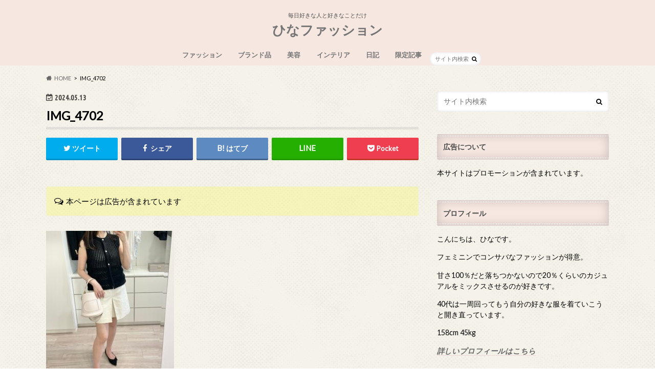

--- FILE ---
content_type: text/html; charset=UTF-8
request_url: https://self-love-first.com/2024/05/13/2024-spring/img_4702-2/
body_size: 17306
content:
<!doctype html>
<html lang="ja">

<head>
<meta charset="utf-8">
<meta http-equiv="X-UA-Compatible" content="IE=edge">
<title>IMG_4702 | ひなファッション</title>
<meta name="HandheldFriendly" content="True">
<meta name="MobileOptimized" content="320">
<meta name="viewport" content="width=device-width, initial-scale=1.0, minimum-scale=1.0, maximum-scale=1.0, user-scalable=no">

<link rel="icon" href="https://self-love-first.com/wp-content/uploads/2018/08/IMG_8449.jpg">
<link rel="pingback" href="https://self-love-first.com/xmlrpc.php">

<!--[if IE]>
<link rel="shortcut icon" href="https://self-love-first.com/wp-content/uploads/2018/08/IMG_8449.jpg"><![endif]-->


<!-- Google tag (gtag.js) -->
<script async src="https://www.googletagmanager.com/gtag/js?id=UA-105018970-1"></script>
<script>
  window.dataLayer = window.dataLayer || [];
  function gtag(){dataLayer.push(arguments);}
  gtag('js', new Date());

  gtag('config', 'UA-105018970-1');
</script>

<meta name='robots' content='max-image-preview:large' />
<link rel='dns-prefetch' href='//codoc.jp' />
<link rel='dns-prefetch' href='//ajax.googleapis.com' />
<link rel='dns-prefetch' href='//fonts.googleapis.com' />
<link rel='dns-prefetch' href='//maxcdn.bootstrapcdn.com' />
<link rel='dns-prefetch' href='//s.w.org' />
<link rel="alternate" type="application/rss+xml" title="ひなファッション &raquo; フィード" href="https://self-love-first.com/feed/" />
<link rel="alternate" type="application/rss+xml" title="ひなファッション &raquo; コメントフィード" href="https://self-love-first.com/comments/feed/" />
<link rel="alternate" type="application/rss+xml" title="ひなファッション &raquo; IMG_4702 のコメントのフィード" href="https://self-love-first.com/2024/05/13/2024-spring/img_4702-2/feed/" />
		<script type="text/javascript">
			window._wpemojiSettings = {"baseUrl":"https:\/\/s.w.org\/images\/core\/emoji\/13.0.1\/72x72\/","ext":".png","svgUrl":"https:\/\/s.w.org\/images\/core\/emoji\/13.0.1\/svg\/","svgExt":".svg","source":{"concatemoji":"https:\/\/self-love-first.com\/wp-includes\/js\/wp-emoji-release.min.js"}};
			!function(e,a,t){var n,r,o,i=a.createElement("canvas"),p=i.getContext&&i.getContext("2d");function s(e,t){var a=String.fromCharCode;p.clearRect(0,0,i.width,i.height),p.fillText(a.apply(this,e),0,0);e=i.toDataURL();return p.clearRect(0,0,i.width,i.height),p.fillText(a.apply(this,t),0,0),e===i.toDataURL()}function c(e){var t=a.createElement("script");t.src=e,t.defer=t.type="text/javascript",a.getElementsByTagName("head")[0].appendChild(t)}for(o=Array("flag","emoji"),t.supports={everything:!0,everythingExceptFlag:!0},r=0;r<o.length;r++)t.supports[o[r]]=function(e){if(!p||!p.fillText)return!1;switch(p.textBaseline="top",p.font="600 32px Arial",e){case"flag":return s([127987,65039,8205,9895,65039],[127987,65039,8203,9895,65039])?!1:!s([55356,56826,55356,56819],[55356,56826,8203,55356,56819])&&!s([55356,57332,56128,56423,56128,56418,56128,56421,56128,56430,56128,56423,56128,56447],[55356,57332,8203,56128,56423,8203,56128,56418,8203,56128,56421,8203,56128,56430,8203,56128,56423,8203,56128,56447]);case"emoji":return!s([55357,56424,8205,55356,57212],[55357,56424,8203,55356,57212])}return!1}(o[r]),t.supports.everything=t.supports.everything&&t.supports[o[r]],"flag"!==o[r]&&(t.supports.everythingExceptFlag=t.supports.everythingExceptFlag&&t.supports[o[r]]);t.supports.everythingExceptFlag=t.supports.everythingExceptFlag&&!t.supports.flag,t.DOMReady=!1,t.readyCallback=function(){t.DOMReady=!0},t.supports.everything||(n=function(){t.readyCallback()},a.addEventListener?(a.addEventListener("DOMContentLoaded",n,!1),e.addEventListener("load",n,!1)):(e.attachEvent("onload",n),a.attachEvent("onreadystatechange",function(){"complete"===a.readyState&&t.readyCallback()})),(n=t.source||{}).concatemoji?c(n.concatemoji):n.wpemoji&&n.twemoji&&(c(n.twemoji),c(n.wpemoji)))}(window,document,window._wpemojiSettings);
		</script>
		<style type="text/css">
img.wp-smiley,
img.emoji {
	display: inline !important;
	border: none !important;
	box-shadow: none !important;
	height: 1em !important;
	width: 1em !important;
	margin: 0 .07em !important;
	vertical-align: -0.1em !important;
	background: none !important;
	padding: 0 !important;
}
</style>
	<link rel='stylesheet' id='sbi_styles-css'  href='https://self-love-first.com/wp-content/plugins/instagram-feed/css/sbi-styles.min.css' type='text/css' media='all' />
<link rel='stylesheet' id='wp-block-library-css'  href='https://self-love-first.com/wp-includes/css/dist/block-library/style.min.css' type='text/css' media='all' />
<link rel='stylesheet' id='style-css'  href='https://self-love-first.com/wp-content/themes/hummingbird/style.css' type='text/css' media='all' />
<link rel='stylesheet' id='shortcode-css'  href='https://self-love-first.com/wp-content/themes/hummingbird/library/css/shortcode.css' type='text/css' media='all' />
<link rel='stylesheet' id='gf_Ubuntu-css'  href='//fonts.googleapis.com/css?family=Ubuntu+Condensed' type='text/css' media='all' />
<link rel='stylesheet' id='gf_Lato-css'  href='//fonts.googleapis.com/css?family=Lato' type='text/css' media='all' />
<link rel='stylesheet' id='fontawesome-css'  href='//maxcdn.bootstrapcdn.com/font-awesome/4.6.0/css/font-awesome.min.css' type='text/css' media='all' />
<script type='text/javascript'  src='https://codoc.jp/js/cms.js' id='codoc-injector-js-js'  data-css="rainbow"  data-usercode="M6rhfTPONA" defer></script>
<script type='text/javascript' src='//ajax.googleapis.com/ajax/libs/jquery/1.12.4/jquery.min.js' id='jquery-js'></script>
<link rel="https://api.w.org/" href="https://self-love-first.com/wp-json/" /><link rel="alternate" type="application/json" href="https://self-love-first.com/wp-json/wp/v2/media/23152" /><link rel='shortlink' href='https://self-love-first.com/?p=23152' />
<link rel="alternate" type="application/json+oembed" href="https://self-love-first.com/wp-json/oembed/1.0/embed?url=https%3A%2F%2Fself-love-first.com%2F2024%2F05%2F13%2F2024-spring%2Fimg_4702-2%2F" />
<link rel="alternate" type="text/xml+oembed" href="https://self-love-first.com/wp-json/oembed/1.0/embed?url=https%3A%2F%2Fself-love-first.com%2F2024%2F05%2F13%2F2024-spring%2Fimg_4702-2%2F&#038;format=xml" />
<style type="text/css">
body{color: #000000;}
a{color: #0645ad;}
a:hover{color: #6983ad;}
#main article footer .post-categories li a,#main article footer .tags a{  background: #0645ad;  border:1px solid #0645ad;}
#main article footer .tags a{color:#0645ad; background: none;}
#main article footer .post-categories li a:hover,#main article footer .tags a:hover{ background:#6983ad;  border-color:#6983ad;}
input[type="text"],input[type="password"],input[type="datetime"],input[type="datetime-local"],input[type="date"],input[type="month"],input[type="time"],input[type="week"],input[type="number"],input[type="email"],input[type="url"],input[type="search"],input[type="tel"],input[type="color"],select,textarea,.field { background-color: #ffffff;}
/*ヘッダー*/
.header{background: #f6e7e0; color: #4c4c4c;}
#logo a,.nav li a,.nav_btn{color: #757575;}
#logo a:hover,.nav li a:hover{color:#999999;}
@media only screen and (min-width: 768px) {
.nav ul {background: #0E0E0E;}
.nav li ul.sub-menu li a{color: #BAB4B0;}
}
/*メインエリア*/
.widgettitle {background: #f6e7e0; color:  #4c4c4c;}
.widget li a:after{color: #f6e7e0!important;}
/* 投稿ページ */
.entry-content h2{background: #ff7f9d;}
.entry-content h3{border-color: #ff7f9d;}
.entry-content ul li:before{ background: #ff7f9d;}
.entry-content ol li:before{ background: #ff7f9d;}
/* カテゴリーラベル */
.post-list-card .post-list .eyecatch .cat-name,.top-post-list .post-list .eyecatch .cat-name,.byline .cat-name,.single .authorbox .author-newpost li .cat-name,.related-box li .cat-name,#top_carousel .cat-name{background: #4c494b; color:  #ffffff;}
/* CTA */
.cta-inner{ background: #0E0E0E;}
/* ボタンの色 */
.btn-wrap a{background: #0645ad;border: 1px solid #0645ad;}
.btn-wrap a:hover{background: #6983ad;}
.btn-wrap.simple a{border:1px solid #0645ad;color:#0645ad;}
.btn-wrap.simple a:hover{background:#0645ad;}
.readmore a{border:1px solid #0645ad;color:#0645ad;}
.readmore a:hover{background:#0645ad;color:#fff;}
/* サイドバー */
.widget a{text-decoration:none; color:#666666;}
.widget a:hover{color:#999999;}
/*フッター*/
#footer-top{background-color: #0E0E0E; color: #CACACA;}
.footer a,#footer-top a{color: #BAB4B0;}
#footer-top .widgettitle{color: #CACACA;}
.footer {background-color: #0E0E0E;color: #CACACA;}
.footer-links li:before{ color: #f6e7e0;}
/* ページネーション */
.pagination a, .pagination span,.page-links a{border-color: #0645ad; color: #0645ad;}
.pagination .current,.pagination .current:hover,.page-links ul > li > span{background-color: #0645ad; border-color: #0645ad;}
.pagination a:hover, .pagination a:focus,.page-links a:hover, .page-links a:focus{background-color: #0645ad; color: #fff;}
/* OTHER */
ul.wpp-list li a:before{background: #f6e7e0;color: #4c4c4c;}
.blue-btn, .comment-reply-link, #submit { background-color: #0645ad; }
.blue-btn:hover, .comment-reply-link:hover, #submit:hover, .blue-btn:focus, .comment-reply-link:focus, #submit:focus {background-color: #6983ad; }
</style>
<style type="text/css" id="custom-background-css">
body.custom-background { background-image: url("https://self-love-first.com/wp-content/themes/hummingbird/library/images/body_bg01.png"); background-position: left top; background-size: auto; background-repeat: repeat; background-attachment: scroll; }
</style>
	<script async src="//pagead2.googlesyndication.com/pagead/js/adsbygoogle.js"></script>
<script>
  (adsbygoogle = window.adsbygoogle || []).push({
    google_ad_client: "ca-pub-1672426642337227",
    enable_page_level_ads: true
  });
</script>
<script type="text/javascript" language="javascript">
    var vc_pid = "885023212";
</script><script type="text/javascript" src="//aml.valuecommerce.com/vcdal.js" async></script>
</head>

<body class="attachment attachment-template-default single single-attachment postid-23152 attachmentid-23152 attachment-jpeg custom-background codoc-theme-rainbow">


<div id="container" class=" date_on">

<header class="header headercenter" role="banner">
<div id="inner-header" class="wrap cf">
<p class="site_description">毎日好きな人と好きなことだけ</p><div id="logo" class="gf">
				<p class="h1 text"><a href="https://self-love-first.com" rel="nofollow">ひなファッション</a></p>
	</div>

<nav id="g_nav" role="navigation">
<form role="search" method="get" id="searchform" class="searchform" action="https://self-love-first.com/">
<div>
<label for="s" class="screen-reader-text"></label>
<input type="search" id="s" name="s" value="" placeholder="サイト内検索" /><button type="submit" id="searchsubmit" ><i class="fa fa-search"></i></button>
</div>
</form>
<ul id="menu-%e3%82%b0%e3%83%ad%e3%83%bc%e3%83%90%e3%83%ab%e3%83%a1%e3%83%8b%e3%83%a5%e3%83%bc" class="nav top-nav cf"><li id="menu-item-5693" class="menu-item menu-item-type-taxonomy menu-item-object-category menu-item-has-children menu-item-5693"><a href="https://self-love-first.com/category/fashion-tips/">ファッション<span class="gf"></span></a>
<ul class="sub-menu">
	<li id="menu-item-18415" class="menu-item menu-item-type-taxonomy menu-item-object-category menu-item-18415"><a href="https://self-love-first.com/category/ootd/">#OOTD<span class="gf"></span></a></li>
</ul>
</li>
<li id="menu-item-8586" class="menu-item menu-item-type-taxonomy menu-item-object-category menu-item-8586"><a href="https://self-love-first.com/category/designers-brand/">ブランド品<span class="gf"></span></a></li>
<li id="menu-item-5691" class="menu-item menu-item-type-taxonomy menu-item-object-category menu-item-5691"><a href="https://self-love-first.com/category/cosmetics/">美容<span class="gf"></span></a></li>
<li id="menu-item-15313" class="menu-item menu-item-type-taxonomy menu-item-object-category menu-item-15313"><a href="https://self-love-first.com/category/interiors/">インテリア<span class="gf"></span></a></li>
<li id="menu-item-5692" class="menu-item menu-item-type-taxonomy menu-item-object-category menu-item-has-children menu-item-5692"><a href="https://self-love-first.com/category/date/">日記<span class="gf"></span></a>
<ul class="sub-menu">
	<li id="menu-item-5694" class="menu-item menu-item-type-taxonomy menu-item-object-category menu-item-5694"><a href="https://self-love-first.com/category/date/disney/">ディズニー<span class="gf"></span></a></li>
	<li id="menu-item-8587" class="menu-item menu-item-type-taxonomy menu-item-object-category menu-item-8587"><a href="https://self-love-first.com/category/date/okinawa/">沖縄<span class="gf"></span></a></li>
</ul>
</li>
<li id="menu-item-20508" class="menu-item menu-item-type-taxonomy menu-item-object-category menu-item-20508"><a href="https://self-love-first.com/category/limited-article/">限定記事<span class="gf"></span></a></li>
</ul></nav>
<button id="drawerBtn" class="nav_btn"></button>
<script type="text/javascript">
jQuery(function( $ ){
var menu = $('#g_nav'),
    menuBtn = $('#drawerBtn'),
    body = $(document.body),     
    menuWidth = menu.outerWidth();                
     
    menuBtn.on('click', function(){
    body.toggleClass('open');
        if(body.hasClass('open')){
            body.animate({'left' : menuWidth }, 300);            
            menu.animate({'left' : 0 }, 300);                    
        } else {
            menu.animate({'left' : -menuWidth }, 300);
            body.animate({'left' : 0 }, 300);            
        }             
    });
});    
</script>

</div>
</header>
<div id="breadcrumb" class="breadcrumb inner wrap cf"><ul itemscope itemtype="http://schema.org/BreadcrumbList"><li itemprop="itemListElement" itemscope itemtype="http://schema.org/ListItem" class="bc_homelink"><a itemprop="item" href="https://self-love-first.com/"><span itemprop="name">HOME</span></a><meta itemprop="position" content="1" /></li><li itemprop="itemListElement" itemscope itemtype="http://schema.org/ListItem" class="bc_posttitle"><span itemprop="name">IMG_4702</span><meta itemprop="position" content="3" /></li></ul></div>
<div id="content">
<div id="inner-content" class="wrap cf">

<main id="main" class="m-all t-all d-5of7 cf" role="main">
<article id="post-23152" class="cf post-23152 attachment type-attachment status-inherit hentry" role="article">
<header class="article-header entry-header animated fadeInDown">
<p class="byline entry-meta vcard cf">
<time class="date gf entry-date updated"  datetime="2024-05-13">2024.05.13</time>

<span class="writer" style="display: none;"><span class="name author"><span class="fn">ひな</span></span></span>
</p>
<h1 class="entry-title single-title" itemprop="headline" rel="bookmark">IMG_4702</h1>
<div class="share short">
<div class="sns">
<ul class="cf">

<li class="twitter"> 
<a target="blank" href="//twitter.com/intent/tweet?url=https%3A%2F%2Fself-love-first.com%2F2024%2F05%2F13%2F2024-spring%2Fimg_4702-2%2F&text=IMG_4702&tw_p=tweetbutton" onclick="window.open(this.href, 'tweetwindow', 'width=550, height=450,personalbar=0,toolbar=0,scrollbars=1,resizable=1'); return false;"><i class="fa fa-twitter"></i><span class="text">ツイート</span><span class="count"></span></a>
</li>

<li class="facebook">
<a href="//www.facebook.com/sharer.php?src=bm&u=https%3A%2F%2Fself-love-first.com%2F2024%2F05%2F13%2F2024-spring%2Fimg_4702-2%2F&t=IMG_4702" onclick="javascript:window.open(this.href, '', 'menubar=no,toolbar=no,resizable=yes,scrollbars=yes,height=300,width=600');return false;"><i class="fa fa-facebook"></i>
<span class="text">シェア</span><span class="count"></span></a>
</li>


<li class="hatebu">       
<a href="//b.hatena.ne.jp/add?mode=confirm&url=https://self-love-first.com/2024/05/13/2024-spring/img_4702-2/&title=IMG_4702" onclick="window.open(this.href, 'HBwindow', 'width=600, height=400, menubar=no, toolbar=no, scrollbars=yes'); return false;" target="_blank"><span class="text">はてブ</span><span class="count"></span></a>
</li>

<li class="line">
<a href="//line.me/R/msg/text/?IMG_4702%0Ahttps%3A%2F%2Fself-love-first.com%2F2024%2F05%2F13%2F2024-spring%2Fimg_4702-2%2F" target="_blank"><span class="text">送る</span></a>
</li>


<li class="pocket">
<a href="//getpocket.com/edit?url=https://self-love-first.com/2024/05/13/2024-spring/img_4702-2/&title=IMG_4702" onclick="window.open(this.href, 'FBwindow', 'width=550, height=350, menubar=no, toolbar=no, scrollbars=yes'); return false;"><i class="fa fa-get-pocket"></i><span class="text">Pocket</span><span class="count"></span></a></li>
</ul>
</div> 
</div></header>

<section class="entry-content cf">



<div class="supplement normal">本ページは広告が含まれています </div><p class="attachment"><a href='https://self-love-first.com/wp-content/uploads/2024/05/IMG_4702.jpg'><img width="250" height="300" src="https://self-love-first.com/wp-content/uploads/2024/05/IMG_4702-250x300.jpg" class="attachment-medium size-medium" alt="" loading="lazy" srcset="https://self-love-first.com/wp-content/uploads/2024/05/IMG_4702-250x300.jpg 250w, https://self-love-first.com/wp-content/uploads/2024/05/IMG_4702.jpg 728w" sizes="(max-width: 250px) 100vw, 250px" /></a></p>

<br>
<br>
<br>
<br>
<script async src="https://pagead2.googlesyndication.com/pagead/js/adsbygoogle.js"></script>
<ins class="adsbygoogle"
     style="display:block; text-align:center;"
     data-ad-layout="in-article"
     data-ad-format="fluid"
     data-ad-client="ca-pub-1672426642337227"
     data-ad-slot="2656172440"></ins>
<script>
     (adsbygoogle = window.adsbygoogle || []).push({});
</script>



</section>


<footer class="article-footer">


<div class="sharewrap wow animated bounceIn" data-wow-delay="0.5s">

<div class="share">
<div class="sns">
<ul class="cf">

<li class="twitter"> 
<a target="blank" href="//twitter.com/intent/tweet?url=https%3A%2F%2Fself-love-first.com%2F2024%2F05%2F13%2F2024-spring%2Fimg_4702-2%2F&text=IMG_4702&tw_p=tweetbutton" onclick="window.open(this.href, 'tweetwindow', 'width=550, height=450,personalbar=0,toolbar=0,scrollbars=1,resizable=1'); return false;"><i class="fa fa-twitter"></i><span class="text">ツイート</span><span class="count"></span></a>
</li>

<li class="facebook">
<a href="//www.facebook.com/sharer.php?src=bm&u=https%3A%2F%2Fself-love-first.com%2F2024%2F05%2F13%2F2024-spring%2Fimg_4702-2%2F&t=IMG_4702" onclick="javascript:window.open(this.href, '', 'menubar=no,toolbar=no,resizable=yes,scrollbars=yes,height=300,width=600');return false;"><i class="fa fa-facebook"></i>
<span class="text">シェア</span><span class="count"></span></a>
</li>

<li class="hatebu">       
<a href="//b.hatena.ne.jp/add?mode=confirm&url=https://self-love-first.com/2024/05/13/2024-spring/img_4702-2/&title=IMG_4702" onclick="window.open(this.href, 'HBwindow', 'width=600, height=400, menubar=no, toolbar=no, scrollbars=yes'); return false;" target="_blank"><span class="text">はてブ</span><span class="count"></span></a>
</li>

<li class="line">
<a href="//line.me/R/msg/text/?IMG_4702%0Ahttps%3A%2F%2Fself-love-first.com%2F2024%2F05%2F13%2F2024-spring%2Fimg_4702-2%2F" target="_blank"><span class="text">送る</span></a>
</li>

<li class="pocket">
<a href="http://getpocket.com/edit?url=https://self-love-first.com/2024/05/13/2024-spring/img_4702-2/&title=IMG_4702" onclick="window.open(this.href, 'FBwindow', 'width=550, height=350, menubar=no, toolbar=no, scrollbars=yes'); return false;"><i class="fa fa-get-pocket"></i><span class="text">Pocket</span><span class="count"></span></a></li>

<li class="feedly">
<a href="https://feedly.com/i/subscription/feed/https://self-love-first.com/feed/"  target="blank"><i class="fa fa-rss"></i><span class="text">feedly</span><span class="count"></span></a></li>    
</ul>
</div>
</div></div>



	<div id="respond" class="comment-respond">
		<h3 id="reply-title" class="comment-reply-title">コメントを残す <small><a rel="nofollow" id="cancel-comment-reply-link" href="/2024/05/13/2024-spring/img_4702-2/#respond" style="display:none;">コメントをキャンセル</a></small></h3><form action="https://self-love-first.com/wp-comments-post.php" method="post" id="commentform" class="comment-form" novalidate><p class="comment-notes"><span id="email-notes">メールアドレスが公開されることはありません。</span> <span class="required">*</span> が付いている欄は必須項目です</p><p class="comment-form-comment"><label for="comment">コメント</label> <textarea id="comment" name="comment" cols="45" rows="8" maxlength="65525" required="required"></textarea></p><p class="comment-form-author"><label for="author">名前 <span class="required">*</span></label> <input id="author" name="author" type="text" value="" size="30" maxlength="245" required='required' /></p>
<p class="comment-form-email"><label for="email">メール <span class="required">*</span></label> <input id="email" name="email" type="email" value="" size="30" maxlength="100" aria-describedby="email-notes" required='required' /></p>
<p class="comment-form-url"><label for="url">サイト</label> <input id="url" name="url" type="url" value="" size="30" maxlength="200" /></p>
<p class="comment-form-cookies-consent"><input id="wp-comment-cookies-consent" name="wp-comment-cookies-consent" type="checkbox" value="yes" /> <label for="wp-comment-cookies-consent">次回のコメントで使用するためブラウザーに自分の名前、メールアドレス、サイトを保存する。</label></p>
<p><img src="https://self-love-first.com/wp-content/siteguard/1810766732.png" alt="CAPTCHA"></p><p><label for="siteguard_captcha">上に表示された文字を入力してください。</label><br /><input type="text" name="siteguard_captcha" id="siteguard_captcha" class="input" value="" size="10" aria-required="true" /><input type="hidden" name="siteguard_captcha_prefix" id="siteguard_captcha_prefix" value="1810766732" /></p><p class="form-submit"><input name="submit" type="submit" id="submit" class="submit" value="コメントを送信" /> <input type='hidden' name='comment_post_ID' value='23152' id='comment_post_ID' />
<input type='hidden' name='comment_parent' id='comment_parent' value='0' />
</p><p style="display: none;"><input type="hidden" id="akismet_comment_nonce" name="akismet_comment_nonce" value="4fb415ce13" /></p><p style="display: none !important;"><label>&#916;<textarea name="ak_hp_textarea" cols="45" rows="8" maxlength="100"></textarea></label><input type="hidden" id="ak_js_1" name="ak_js" value="187"/><script>document.getElementById( "ak_js_1" ).setAttribute( "value", ( new Date() ).getTime() );</script></p></form>	</div><!-- #respond -->
	
</footer>
</article>

<div class="np-post">
<div class="navigation">
<div class="prev np-post-list">
<div class="home_link">
<a href="https://self-love-first.com"><figure class="eyecatch"><i class="fa fa-home"></i></figure><span class="ttl">トップページへ</span></a>
</div>
</div>

<div class="next np-post-list">
<div class="home_link">
<a href="https://self-love-first.com"><span class="ttl">トップページへ</span><figure class="eyecatch"><i class="fa fa-home"></i></figure></a>
</div>
</div>
</div>
</div>

  <div class="related-box original-related wow animated bounceIn cf">
    <div class="inbox">
	    <h2 class="related-h h_ttl"><span class="gf">RECOMMEND</span>こちらの記事も人気です。</h2>
		    <div class="related-post">
				<ul class="related-list cf">

  	        <li rel="bookmark" title="【2020年】今年のコートはこれ！DES PRÉS（デ・プレ）ウールメルトンクルーネックコート【TOMORROWLAND】">
		        <a href="https://self-love-first.com/2020/12/23/des-pres-wool-coat/" rel=\"bookmark" title="【2020年】今年のコートはこれ！DES PRÉS（デ・プレ）ウールメルトンクルーネックコート【TOMORROWLAND】" class="title">
		        	<figure class="eyecatch">
	        	                <img width="360" height="230" src="https://self-love-first.com/wp-content/uploads/2020/10/IMG_3325-360x230.jpeg" class="attachment-home-thum size-home-thum wp-post-image" alt="" loading="lazy" />	        		            </figure>
					<span class="cat-name">ファッション</span>
					<time class="date gf">2020.12.23</time>
					<h3 class="ttl">
						【2020年】今年のコートはこれ！DES PRÉS（デ・プレ）ウールメル…					</h3>
				</a>
	        </li>
  	        <li rel="bookmark" title="【TOWER】熱いまま収納できるヘアアイロンポーチ">
		        <a href="https://self-love-first.com/2025/02/09/tower-hairiron-pouch/" rel=\"bookmark" title="【TOWER】熱いまま収納できるヘアアイロンポーチ" class="title">
		        	<figure class="eyecatch">
	        	                <img width="360" height="230" src="https://self-love-first.com/wp-content/uploads/2025/02/IMG_2683-360x230.jpg" class="attachment-home-thum size-home-thum wp-post-image" alt="" loading="lazy" />	        		            </figure>
					<span class="cat-name">美容</span>
					<time class="date gf">2025.2.9</time>
					<h3 class="ttl">
						【TOWER】熱いまま収納できるヘアアイロンポーチ					</h3>
				</a>
	        </li>
  	        <li rel="bookmark" title="私の嫁入り道具【ビタクラフト】がメイドインジャパンって知ってた？">
		        <a href="https://self-love-first.com/2025/10/21/vita-craft/" rel=\"bookmark" title="私の嫁入り道具【ビタクラフト】がメイドインジャパンって知ってた？" class="title">
		        	<figure class="eyecatch">
	        	                <img width="360" height="230" src="https://self-love-first.com/wp-content/uploads/2025/10/IMG_1663-360x230.jpg" class="attachment-home-thum size-home-thum wp-post-image" alt="" loading="lazy" />	        		            </figure>
					<span class="cat-name">日記</span>
					<time class="date gf">2025.10.21</time>
					<h3 class="ttl">
						私の嫁入り道具【ビタクラフト】がメイドインジャパンって知ってた？					</h3>
				</a>
	        </li>
  	        <li rel="bookmark" title="タキマキさんが使っているバスタオル「OLSIA」ってどんなブランド？">
		        <a href="https://self-love-first.com/2023/08/27/%e3%82%bf%e3%82%ad%e3%83%9e%e3%82%ad%e3%81%95%e3%82%93%e3%81%8c%e4%bd%bf%e3%81%a3%e3%81%a6%e3%81%84%e3%82%8b%e3%83%90%e3%82%b9%e3%82%bf%e3%82%aa%e3%83%ab%e3%80%8colsia%e3%80%8d%e3%81%a3%e3%81%a6/" rel=\"bookmark" title="タキマキさんが使っているバスタオル「OLSIA」ってどんなブランド？" class="title">
		        	<figure class="eyecatch">
	        	                <img width="360" height="230" src="https://self-love-first.com/wp-content/uploads/2023/08/202202_gift_7_40639f77-544b-41b0-8fc3-d7afc87bed9e-360x230.jpeg" class="attachment-home-thum size-home-thum wp-post-image" alt="" loading="lazy" />	        		            </figure>
					<span class="cat-name">インテリア</span>
					<time class="date gf">2023.8.27</time>
					<h3 class="ttl">
						タキマキさんが使っているバスタオル「OLSIA」ってどんなブランド？					</h3>
				</a>
	        </li>
  	        <li rel="bookmark" title="【茜丸のどら焼き】ダイエット中のスイーツは和菓子がおすすすめ！">
		        <a href="https://self-love-first.com/2025/05/25/dorayaki/" rel=\"bookmark" title="【茜丸のどら焼き】ダイエット中のスイーツは和菓子がおすすすめ！" class="title">
		        	<figure class="eyecatch">
	        	                <img width="360" height="230" src="https://self-love-first.com/wp-content/uploads/2025/05/IMG_7809-360x230.jpg" class="attachment-home-thum size-home-thum wp-post-image" alt="" loading="lazy" />	        		            </figure>
					<span class="cat-name">美容</span>
					<time class="date gf">2025.5.25</time>
					<h3 class="ttl">
						【茜丸のどら焼き】ダイエット中のスイーツは和菓子がおすすすめ！					</h3>
				</a>
	        </li>
  	        <li rel="bookmark" title="バケーションパッケージで美女と野獣エリアを堪能してきました！">
		        <a href="https://self-love-first.com/2020/11/30/vacation-package-disney/" rel=\"bookmark" title="バケーションパッケージで美女と野獣エリアを堪能してきました！" class="title">
		        	<figure class="eyecatch">
	        	                <img width="360" height="230" src="https://self-love-first.com/wp-content/uploads/2020/11/IMG_5665-360x230.jpeg" class="attachment-home-thum size-home-thum wp-post-image" alt="" loading="lazy" />	        		            </figure>
					<span class="cat-name">ディズニー</span>
					<time class="date gf">2020.11.30</time>
					<h3 class="ttl">
						バケーションパッケージで美女と野獣エリアを堪能してきました！					</h3>
				</a>
	        </li>
  	        <li rel="bookmark" title="２泊３日の入院が決まりました（悲）">
		        <a href="https://self-love-first.com/2022/01/30/delvaux-pin-mini/" rel=\"bookmark" title="２泊３日の入院が決まりました（悲）" class="title">
		        	<figure class="eyecatch">
	        	                <img width="360" height="230" src="https://self-love-first.com/wp-content/uploads/2022/01/IMG_3082-360x230.jpg" class="attachment-home-thum size-home-thum wp-post-image" alt="" loading="lazy" />	        		            </figure>
					<span class="cat-name">日記</span>
					<time class="date gf">2022.1.30</time>
					<h3 class="ttl">
						２泊３日の入院が決まりました（悲）					</h3>
				</a>
	        </li>
  	        <li rel="bookmark" title="筋肉を増やしつつ脂肪を落としたい！時におすすめの食品">
		        <a href="https://self-love-first.com/2025/09/01/kuromai-2/" rel=\"bookmark" title="筋肉を増やしつつ脂肪を落としたい！時におすすめの食品" class="title">
		        	<figure class="eyecatch">
	        	                <img width="360" height="230" src="https://self-love-first.com/wp-content/uploads/2025/09/IMG_0786-360x230.jpg" class="attachment-home-thum size-home-thum wp-post-image" alt="" loading="lazy" />	        		            </figure>
					<span class="cat-name">美容</span>
					<time class="date gf">2025.9.1</time>
					<h3 class="ttl">
						筋肉を増やしつつ脂肪を落としたい！時におすすめの食品					</h3>
				</a>
	        </li>
  
  			</ul>
	    </div>
    </div>
</div>
  
<div class="authorbox wow animated bounceIn" data-wow-delay="0.5s">
<div class="inbox">
<div class="profile cf">
<h2 class="h_ttl"><span class="gf">ABOUT</span>この記事をかいた人</h2>
<img alt='' src='https://secure.gravatar.com/avatar/155d7bd7b9503a21254d18d5198e73a7?s=150&#038;d=mm&#038;r=g' srcset='https://secure.gravatar.com/avatar/155d7bd7b9503a21254d18d5198e73a7?s=300&#038;d=mm&#038;r=g 2x' class='avatar avatar-150 photo' height='150' width='150' loading='lazy'/><p class="name author"><a href="https://self-love-first.com/author/selflovefirst/" title="ひな の投稿" rel="author">ひな</a></p>
<div class="profile_description">
こんにちは、ひなです。普通のOLがプチプラアイテムを上手に使いながら、ヴァンサンカンのような上質でエレガントなファッションを目指します！</div>
<div class="author_sns gf">
<ul>
</ul>
</div>
</div>

<div class="author-newpost cf">
<h2 class="h_ttl"><span class="gf">NEW POST</span>このライターの最新記事</h2>
<ul>
<li>
<a href="https://self-love-first.com/2026/01/19/2025-winter/">
<figure class="eyecatch">
<img width="360" height="230" src="https://self-love-first.com/wp-content/uploads/2026/01/IMG_4624-360x230.jpg" class="attachment-home-thum size-home-thum wp-post-image" alt="" loading="lazy" /></figure>
<span class="cat-name">#OOTD</span>
<time class="date gf">2026.1.19</time>
<h3 class="ttl">
	【2025年冬】毎日スタイルまとめ</h3>
</a>
</li>
<li>
<a href="https://self-love-first.com/2026/01/16/shoes/">
<figure class="eyecatch">
<img width="360" height="230" src="https://self-love-first.com/wp-content/uploads/2026/01/IMG_4585-360x230.jpg" class="attachment-home-thum size-home-thum wp-post-image" alt="" loading="lazy" /></figure>
<span class="cat-name">ファッション</span>
<time class="date gf">2026.1.16</time>
<h3 class="ttl">
	プチプラシューズから春の準備</h3>
</a>
</li>
<li>
<a href="https://self-love-first.com/2026/01/14/%e3%80%902026%e5%b9%b4%e7%89%88%e3%80%91%e3%82%a6%e3%82%a3%e3%83%83%e3%82%b7%e3%83%a5%e3%83%aa%e3%82%b9%e3%83%88/">
<figure class="eyecatch">
<img width="360" height="230" src="https://self-love-first.com/wp-content/uploads/2026/01/IMG_2528-360x230.jpeg" class="attachment-home-thum size-home-thum wp-post-image" alt="" loading="lazy" /></figure>
<span class="cat-name">ファッション</span>
<time class="date gf">2026.1.14</time>
<h3 class="ttl">
	【2026年版】ウィッシュリスト</h3>
</a>
</li>
<li>
<a href="https://self-love-first.com/2026/01/07/%e6%97%a9%e3%81%84%e8%80%85%e5%8b%9d%e3%81%a1%e3%80%90%e5%9c%a8%e5%ba%ab%e3%81%82%e3%82%8a%e3%80%91%e6%b0%97%e3%81%ab%e3%81%aa%e3%82%8b%e3%82%bb%e3%83%bc%e3%83%ab%e3%82%a2%e3%82%a4%e3%83%86%e3%83%a0/">
<figure class="eyecatch">
<img width="360" height="230" src="https://self-love-first.com/wp-content/uploads/2026/01/qa2130-03_1-1-360x230.jpeg" class="attachment-home-thum size-home-thum wp-post-image" alt="" loading="lazy" /></figure>
<span class="cat-name">ファッション</span>
<time class="date gf">2026.1.7</time>
<h3 class="ttl">
	早い者勝ち【在庫あり】気になるセールアイテムまとめ</h3>
</a>
</li>
</ul>
</div>
</div>
</div>
</main>
<div id="sidebar1" class="sidebar m-all t-all d-2of7 last-col cf" role="complementary">




<div id="search-2" class="widget widget_search"><form role="search" method="get" id="searchform" class="searchform" action="https://self-love-first.com/">
<div>
<label for="s" class="screen-reader-text"></label>
<input type="search" id="s" name="s" value="" placeholder="サイト内検索" /><button type="submit" id="searchsubmit" ><i class="fa fa-search"></i></button>
</div>
</form></div><div id="text-10" class="widget widget_text"><h4 class="widgettitle"><span>広告について</span></h4>			<div class="textwidget"><p>本サイトはプロモーションが含まれています。</p>
</div>
		</div><div id="text-5" class="widget widget_text"><h4 class="widgettitle"><span>プロフィール</span></h4>			<div class="textwidget"><p>こんにちは、ひなです。</p>
<p>フェミニンでコンサバなファッションが得意。</p>
<p>甘さ100％だと落ちつかないので20％くらいのカジュアルをミックスさせるのが好きです。</p>
<p>40代は一周回ってもう自分の好きな服を着ていこうと開き直っています。</p>
<p>158cm 45kg</p>
<p><em><a href="https://self-love-first.com/self-introduction/"><strong>詳しいプロフィールはこちら</strong></a></em></p>
</div>
		</div><div id="text-8" class="widget widget_text"><h4 class="widgettitle"><span>お問い合わせ</span></h4>			<div class="textwidget"><p>お問い合わせは、<a href="https://self-love-first.com/contact/"><strong>こちらのフォーム</strong></a>からお願い致します。</p>
</div>
		</div><div id="categories-2" class="widget widget_categories"><h4 class="widgettitle"><span>カテゴリー</span></h4><form action="https://self-love-first.com" method="get"><label class="screen-reader-text" for="cat">カテゴリー</label><select  name='cat' id='cat' class='postform' >
	<option value='-1'>カテゴリーを選択</option>
	<option class="level-0" value="207">#OOTD&nbsp;&nbsp;(17)</option>
	<option class="level-0" value="206">インテリア&nbsp;&nbsp;(31)</option>
	<option class="level-0" value="151">ファッション&nbsp;&nbsp;(208)</option>
	<option class="level-0" value="197">ブランド品&nbsp;&nbsp;(33)</option>
	<option class="level-0" value="126">日記&nbsp;&nbsp;(134)</option>
	<option class="level-1" value="140">&nbsp;&nbsp;&nbsp;ディズニー&nbsp;&nbsp;(36)</option>
	<option class="level-1" value="198">&nbsp;&nbsp;&nbsp;沖縄&nbsp;&nbsp;(17)</option>
	<option class="level-0" value="1">未分類&nbsp;&nbsp;(5)</option>
	<option class="level-0" value="130">美容&nbsp;&nbsp;(68)</option>
	<option class="level-0" value="208">限定記事&nbsp;&nbsp;(5)</option>
</select>
</form>
<script type="text/javascript">
/* <![CDATA[ */
(function() {
	var dropdown = document.getElementById( "cat" );
	function onCatChange() {
		if ( dropdown.options[ dropdown.selectedIndex ].value > 0 ) {
			dropdown.parentNode.submit();
		}
	}
	dropdown.onchange = onCatChange;
})();
/* ]]> */
</script>

			</div><div id="text-9" class="widget widget_text"><h4 class="widgettitle"><span>Instagramはこちら</span></h4>			<div class="textwidget">
<div id="sb_instagram"  class="sbi sbi_mob_col_1 sbi_tab_col_1 sbi_col_3 sbi_width_resp" style="padding-bottom: 8px;"	 data-feedid="*2"  data-res="auto" data-cols="3" data-colsmobile="1" data-colstablet="1" data-num="6" data-nummobile="1" data-item-padding="4"	 data-shortcode-atts="{&quot;feed&quot;:&quot;2&quot;}"  data-postid="23152" data-locatornonce="91f84907b9" data-imageaspectratio="1:1" data-sbi-flags="favorLocal">
	
	<div id="sbi_images"  style="gap: 8px;">
		<div class="sbi_item sbi_type_carousel sbi_new sbi_transition"
	id="sbi_18048489362676195" data-date="1764754197">
	<div class="sbi_photo_wrap">
		<a class="sbi_photo" href="https://www.instagram.com/p/DRy9vnVkTM6/" target="_blank" rel="noopener nofollow" data-full-res="https://scontent-itm1-1.cdninstagram.com/v/t51.82787-15/590818262_17917497798228325_7837816167975783343_n.jpg?stp=dst-jpg_e35_tt6&#038;_nc_cat=103&#038;ccb=7-5&#038;_nc_sid=18de74&#038;efg=eyJlZmdfdGFnIjoiQ0FST1VTRUxfSVRFTS5iZXN0X2ltYWdlX3VybGdlbi5DMyJ9&#038;_nc_ohc=gcBLTbLlyzoQ7kNvwFasMAX&#038;_nc_oc=AdlkqjG_K6zayAETE5h-ZGvpJKHzfNQ-FwGyhor4J4P95JTy46bI15ImAydXcEor6AQ&#038;_nc_zt=23&#038;_nc_ht=scontent-itm1-1.cdninstagram.com&#038;edm=ANo9K5cEAAAA&#038;_nc_gid=SFh8xjFZ0m_sV5VUWVbB0w&#038;oh=00_AfnSOj5qubjaXbYXPGWMkbaIYPV3vHKvIV0hWZaFBl00Yg&#038;oe=69396CA3" data-img-src-set="{&quot;d&quot;:&quot;https:\/\/scontent-itm1-1.cdninstagram.com\/v\/t51.82787-15\/590818262_17917497798228325_7837816167975783343_n.jpg?stp=dst-jpg_e35_tt6&amp;_nc_cat=103&amp;ccb=7-5&amp;_nc_sid=18de74&amp;efg=eyJlZmdfdGFnIjoiQ0FST1VTRUxfSVRFTS5iZXN0X2ltYWdlX3VybGdlbi5DMyJ9&amp;_nc_ohc=gcBLTbLlyzoQ7kNvwFasMAX&amp;_nc_oc=AdlkqjG_K6zayAETE5h-ZGvpJKHzfNQ-FwGyhor4J4P95JTy46bI15ImAydXcEor6AQ&amp;_nc_zt=23&amp;_nc_ht=scontent-itm1-1.cdninstagram.com&amp;edm=ANo9K5cEAAAA&amp;_nc_gid=SFh8xjFZ0m_sV5VUWVbB0w&amp;oh=00_AfnSOj5qubjaXbYXPGWMkbaIYPV3vHKvIV0hWZaFBl00Yg&amp;oe=69396CA3&quot;,&quot;150&quot;:&quot;https:\/\/scontent-itm1-1.cdninstagram.com\/v\/t51.82787-15\/590818262_17917497798228325_7837816167975783343_n.jpg?stp=dst-jpg_e35_tt6&amp;_nc_cat=103&amp;ccb=7-5&amp;_nc_sid=18de74&amp;efg=eyJlZmdfdGFnIjoiQ0FST1VTRUxfSVRFTS5iZXN0X2ltYWdlX3VybGdlbi5DMyJ9&amp;_nc_ohc=gcBLTbLlyzoQ7kNvwFasMAX&amp;_nc_oc=AdlkqjG_K6zayAETE5h-ZGvpJKHzfNQ-FwGyhor4J4P95JTy46bI15ImAydXcEor6AQ&amp;_nc_zt=23&amp;_nc_ht=scontent-itm1-1.cdninstagram.com&amp;edm=ANo9K5cEAAAA&amp;_nc_gid=SFh8xjFZ0m_sV5VUWVbB0w&amp;oh=00_AfnSOj5qubjaXbYXPGWMkbaIYPV3vHKvIV0hWZaFBl00Yg&amp;oe=69396CA3&quot;,&quot;320&quot;:&quot;https:\/\/scontent-itm1-1.cdninstagram.com\/v\/t51.82787-15\/590818262_17917497798228325_7837816167975783343_n.jpg?stp=dst-jpg_e35_tt6&amp;_nc_cat=103&amp;ccb=7-5&amp;_nc_sid=18de74&amp;efg=eyJlZmdfdGFnIjoiQ0FST1VTRUxfSVRFTS5iZXN0X2ltYWdlX3VybGdlbi5DMyJ9&amp;_nc_ohc=gcBLTbLlyzoQ7kNvwFasMAX&amp;_nc_oc=AdlkqjG_K6zayAETE5h-ZGvpJKHzfNQ-FwGyhor4J4P95JTy46bI15ImAydXcEor6AQ&amp;_nc_zt=23&amp;_nc_ht=scontent-itm1-1.cdninstagram.com&amp;edm=ANo9K5cEAAAA&amp;_nc_gid=SFh8xjFZ0m_sV5VUWVbB0w&amp;oh=00_AfnSOj5qubjaXbYXPGWMkbaIYPV3vHKvIV0hWZaFBl00Yg&amp;oe=69396CA3&quot;,&quot;640&quot;:&quot;https:\/\/scontent-itm1-1.cdninstagram.com\/v\/t51.82787-15\/590818262_17917497798228325_7837816167975783343_n.jpg?stp=dst-jpg_e35_tt6&amp;_nc_cat=103&amp;ccb=7-5&amp;_nc_sid=18de74&amp;efg=eyJlZmdfdGFnIjoiQ0FST1VTRUxfSVRFTS5iZXN0X2ltYWdlX3VybGdlbi5DMyJ9&amp;_nc_ohc=gcBLTbLlyzoQ7kNvwFasMAX&amp;_nc_oc=AdlkqjG_K6zayAETE5h-ZGvpJKHzfNQ-FwGyhor4J4P95JTy46bI15ImAydXcEor6AQ&amp;_nc_zt=23&amp;_nc_ht=scontent-itm1-1.cdninstagram.com&amp;edm=ANo9K5cEAAAA&amp;_nc_gid=SFh8xjFZ0m_sV5VUWVbB0w&amp;oh=00_AfnSOj5qubjaXbYXPGWMkbaIYPV3vHKvIV0hWZaFBl00Yg&amp;oe=69396CA3&quot;}">
			<span class="sbi-screenreader">.
.
とりあえず白でまとめてみた日⛄️

真っ白のバッグはひとつあると便利だね

ふわふわベストは</span>
			<svg class="svg-inline--fa fa-clone fa-w-16 sbi_lightbox_carousel_icon" aria-hidden="true" aria-label="Clone" data-fa-proƒcessed="" data-prefix="far" data-icon="clone" role="img" xmlns="http://www.w3.org/2000/svg" viewBox="0 0 512 512">
                    <path fill="currentColor" d="M464 0H144c-26.51 0-48 21.49-48 48v48H48c-26.51 0-48 21.49-48 48v320c0 26.51 21.49 48 48 48h320c26.51 0 48-21.49 48-48v-48h48c26.51 0 48-21.49 48-48V48c0-26.51-21.49-48-48-48zM362 464H54a6 6 0 0 1-6-6V150a6 6 0 0 1 6-6h42v224c0 26.51 21.49 48 48 48h224v42a6 6 0 0 1-6 6zm96-96H150a6 6 0 0 1-6-6V54a6 6 0 0 1 6-6h308a6 6 0 0 1 6 6v308a6 6 0 0 1-6 6z"></path>
                </svg>						<img src="https://self-love-first.com/wp-content/plugins/instagram-feed/img/placeholder.png" alt=".
.
とりあえず白でまとめてみた日⛄️

真っ白のバッグはひとつあると便利だね

ふわふわベストはこれだけで暖かくて、去年からハマってる！他の色も欲しいな🩵

#ピーカブーミニ 
#ジレ 
#ボウタイブラウス" aria-hidden="true">
		</a>
	</div>
</div><div class="sbi_item sbi_type_carousel sbi_new sbi_transition"
	id="sbi_18065578631388757" data-date="1764405317">
	<div class="sbi_photo_wrap">
		<a class="sbi_photo" href="https://www.instagram.com/p/DRokTuFEdBg/" target="_blank" rel="noopener nofollow" data-full-res="https://scontent-itm1-1.cdninstagram.com/v/t51.82787-15/589036196_17917057434228325_8006349737232115303_n.jpg?stp=dst-jpg_e35_tt6&#038;_nc_cat=101&#038;ccb=7-5&#038;_nc_sid=18de74&#038;efg=eyJlZmdfdGFnIjoiQ0FST1VTRUxfSVRFTS5iZXN0X2ltYWdlX3VybGdlbi5DMyJ9&#038;_nc_ohc=wztKCdTOL0AQ7kNvwFfajeG&#038;_nc_oc=AdnC8oop2YruMxawmREHpSvBb-7zU3ZYroc3kVztdjOS8ij6IdwmijBg4pSgdVkBu0g&#038;_nc_zt=23&#038;_nc_ht=scontent-itm1-1.cdninstagram.com&#038;edm=ANo9K5cEAAAA&#038;_nc_gid=SFh8xjFZ0m_sV5VUWVbB0w&#038;oh=00_AflZQDI4N0E324KyoWxVDAtLIAlBk38po8UtBIxT4A4hog&#038;oe=69397571" data-img-src-set="{&quot;d&quot;:&quot;https:\/\/scontent-itm1-1.cdninstagram.com\/v\/t51.82787-15\/589036196_17917057434228325_8006349737232115303_n.jpg?stp=dst-jpg_e35_tt6&amp;_nc_cat=101&amp;ccb=7-5&amp;_nc_sid=18de74&amp;efg=eyJlZmdfdGFnIjoiQ0FST1VTRUxfSVRFTS5iZXN0X2ltYWdlX3VybGdlbi5DMyJ9&amp;_nc_ohc=wztKCdTOL0AQ7kNvwFfajeG&amp;_nc_oc=AdnC8oop2YruMxawmREHpSvBb-7zU3ZYroc3kVztdjOS8ij6IdwmijBg4pSgdVkBu0g&amp;_nc_zt=23&amp;_nc_ht=scontent-itm1-1.cdninstagram.com&amp;edm=ANo9K5cEAAAA&amp;_nc_gid=SFh8xjFZ0m_sV5VUWVbB0w&amp;oh=00_AflZQDI4N0E324KyoWxVDAtLIAlBk38po8UtBIxT4A4hog&amp;oe=69397571&quot;,&quot;150&quot;:&quot;https:\/\/scontent-itm1-1.cdninstagram.com\/v\/t51.82787-15\/589036196_17917057434228325_8006349737232115303_n.jpg?stp=dst-jpg_e35_tt6&amp;_nc_cat=101&amp;ccb=7-5&amp;_nc_sid=18de74&amp;efg=eyJlZmdfdGFnIjoiQ0FST1VTRUxfSVRFTS5iZXN0X2ltYWdlX3VybGdlbi5DMyJ9&amp;_nc_ohc=wztKCdTOL0AQ7kNvwFfajeG&amp;_nc_oc=AdnC8oop2YruMxawmREHpSvBb-7zU3ZYroc3kVztdjOS8ij6IdwmijBg4pSgdVkBu0g&amp;_nc_zt=23&amp;_nc_ht=scontent-itm1-1.cdninstagram.com&amp;edm=ANo9K5cEAAAA&amp;_nc_gid=SFh8xjFZ0m_sV5VUWVbB0w&amp;oh=00_AflZQDI4N0E324KyoWxVDAtLIAlBk38po8UtBIxT4A4hog&amp;oe=69397571&quot;,&quot;320&quot;:&quot;https:\/\/scontent-itm1-1.cdninstagram.com\/v\/t51.82787-15\/589036196_17917057434228325_8006349737232115303_n.jpg?stp=dst-jpg_e35_tt6&amp;_nc_cat=101&amp;ccb=7-5&amp;_nc_sid=18de74&amp;efg=eyJlZmdfdGFnIjoiQ0FST1VTRUxfSVRFTS5iZXN0X2ltYWdlX3VybGdlbi5DMyJ9&amp;_nc_ohc=wztKCdTOL0AQ7kNvwFfajeG&amp;_nc_oc=AdnC8oop2YruMxawmREHpSvBb-7zU3ZYroc3kVztdjOS8ij6IdwmijBg4pSgdVkBu0g&amp;_nc_zt=23&amp;_nc_ht=scontent-itm1-1.cdninstagram.com&amp;edm=ANo9K5cEAAAA&amp;_nc_gid=SFh8xjFZ0m_sV5VUWVbB0w&amp;oh=00_AflZQDI4N0E324KyoWxVDAtLIAlBk38po8UtBIxT4A4hog&amp;oe=69397571&quot;,&quot;640&quot;:&quot;https:\/\/scontent-itm1-1.cdninstagram.com\/v\/t51.82787-15\/589036196_17917057434228325_8006349737232115303_n.jpg?stp=dst-jpg_e35_tt6&amp;_nc_cat=101&amp;ccb=7-5&amp;_nc_sid=18de74&amp;efg=eyJlZmdfdGFnIjoiQ0FST1VTRUxfSVRFTS5iZXN0X2ltYWdlX3VybGdlbi5DMyJ9&amp;_nc_ohc=wztKCdTOL0AQ7kNvwFfajeG&amp;_nc_oc=AdnC8oop2YruMxawmREHpSvBb-7zU3ZYroc3kVztdjOS8ij6IdwmijBg4pSgdVkBu0g&amp;_nc_zt=23&amp;_nc_ht=scontent-itm1-1.cdninstagram.com&amp;edm=ANo9K5cEAAAA&amp;_nc_gid=SFh8xjFZ0m_sV5VUWVbB0w&amp;oh=00_AflZQDI4N0E324KyoWxVDAtLIAlBk38po8UtBIxT4A4hog&amp;oe=69397571&quot;}">
			<span class="sbi-screenreader">.
.
最高気温20℃

11月下旬にしては暖かい日でした

去年買ったマカフィーのジャケット、ずっ</span>
			<svg class="svg-inline--fa fa-clone fa-w-16 sbi_lightbox_carousel_icon" aria-hidden="true" aria-label="Clone" data-fa-proƒcessed="" data-prefix="far" data-icon="clone" role="img" xmlns="http://www.w3.org/2000/svg" viewBox="0 0 512 512">
                    <path fill="currentColor" d="M464 0H144c-26.51 0-48 21.49-48 48v48H48c-26.51 0-48 21.49-48 48v320c0 26.51 21.49 48 48 48h320c26.51 0 48-21.49 48-48v-48h48c26.51 0 48-21.49 48-48V48c0-26.51-21.49-48-48-48zM362 464H54a6 6 0 0 1-6-6V150a6 6 0 0 1 6-6h42v224c0 26.51 21.49 48 48 48h224v42a6 6 0 0 1-6 6zm96-96H150a6 6 0 0 1-6-6V54a6 6 0 0 1 6-6h308a6 6 0 0 1 6 6v308a6 6 0 0 1-6 6z"></path>
                </svg>						<img src="https://self-love-first.com/wp-content/plugins/instagram-feed/img/placeholder.png" alt=".
.
最高気温20℃

11月下旬にしては暖かい日でした

去年買ったマカフィーのジャケット、ずっと綺麗に着られるように体型管理頑張ろう🥹

タイツはtabioの80デニール
柔らかくて履き心地最高😍

#tabio
#80デニール
#マカフィー
#最高気温20度" aria-hidden="true">
		</a>
	</div>
</div><div class="sbi_item sbi_type_carousel sbi_new sbi_transition"
	id="sbi_18077540465227197" data-date="1764067536">
	<div class="sbi_photo_wrap">
		<a class="sbi_photo" href="https://www.instagram.com/p/DRegCppkua9/" target="_blank" rel="noopener nofollow" data-full-res="https://scontent-itm1-1.cdninstagram.com/v/t51.82787-15/589019240_17916645198228325_5806187964950319975_n.jpg?stp=dst-jpg_e35_tt6&#038;_nc_cat=102&#038;ccb=7-5&#038;_nc_sid=18de74&#038;efg=eyJlZmdfdGFnIjoiQ0FST1VTRUxfSVRFTS5iZXN0X2ltYWdlX3VybGdlbi5DMyJ9&#038;_nc_ohc=3vcAazDFkgwQ7kNvwFTL6Ws&#038;_nc_oc=AdmY0KzGSPo_FPiWgajNmM2n8ToEu1WU7FJh0fds9fsDvd9G6lyvAicBPz72RaYHzNo&#038;_nc_zt=23&#038;_nc_ht=scontent-itm1-1.cdninstagram.com&#038;edm=ANo9K5cEAAAA&#038;_nc_gid=SFh8xjFZ0m_sV5VUWVbB0w&#038;oh=00_AfnEHiMFbdPVOcCKuX3OlAwIwSQETy312wKb1FE33uZECQ&#038;oe=69397A37" data-img-src-set="{&quot;d&quot;:&quot;https:\/\/scontent-itm1-1.cdninstagram.com\/v\/t51.82787-15\/589019240_17916645198228325_5806187964950319975_n.jpg?stp=dst-jpg_e35_tt6&amp;_nc_cat=102&amp;ccb=7-5&amp;_nc_sid=18de74&amp;efg=eyJlZmdfdGFnIjoiQ0FST1VTRUxfSVRFTS5iZXN0X2ltYWdlX3VybGdlbi5DMyJ9&amp;_nc_ohc=3vcAazDFkgwQ7kNvwFTL6Ws&amp;_nc_oc=AdmY0KzGSPo_FPiWgajNmM2n8ToEu1WU7FJh0fds9fsDvd9G6lyvAicBPz72RaYHzNo&amp;_nc_zt=23&amp;_nc_ht=scontent-itm1-1.cdninstagram.com&amp;edm=ANo9K5cEAAAA&amp;_nc_gid=SFh8xjFZ0m_sV5VUWVbB0w&amp;oh=00_AfnEHiMFbdPVOcCKuX3OlAwIwSQETy312wKb1FE33uZECQ&amp;oe=69397A37&quot;,&quot;150&quot;:&quot;https:\/\/scontent-itm1-1.cdninstagram.com\/v\/t51.82787-15\/589019240_17916645198228325_5806187964950319975_n.jpg?stp=dst-jpg_e35_tt6&amp;_nc_cat=102&amp;ccb=7-5&amp;_nc_sid=18de74&amp;efg=eyJlZmdfdGFnIjoiQ0FST1VTRUxfSVRFTS5iZXN0X2ltYWdlX3VybGdlbi5DMyJ9&amp;_nc_ohc=3vcAazDFkgwQ7kNvwFTL6Ws&amp;_nc_oc=AdmY0KzGSPo_FPiWgajNmM2n8ToEu1WU7FJh0fds9fsDvd9G6lyvAicBPz72RaYHzNo&amp;_nc_zt=23&amp;_nc_ht=scontent-itm1-1.cdninstagram.com&amp;edm=ANo9K5cEAAAA&amp;_nc_gid=SFh8xjFZ0m_sV5VUWVbB0w&amp;oh=00_AfnEHiMFbdPVOcCKuX3OlAwIwSQETy312wKb1FE33uZECQ&amp;oe=69397A37&quot;,&quot;320&quot;:&quot;https:\/\/scontent-itm1-1.cdninstagram.com\/v\/t51.82787-15\/589019240_17916645198228325_5806187964950319975_n.jpg?stp=dst-jpg_e35_tt6&amp;_nc_cat=102&amp;ccb=7-5&amp;_nc_sid=18de74&amp;efg=eyJlZmdfdGFnIjoiQ0FST1VTRUxfSVRFTS5iZXN0X2ltYWdlX3VybGdlbi5DMyJ9&amp;_nc_ohc=3vcAazDFkgwQ7kNvwFTL6Ws&amp;_nc_oc=AdmY0KzGSPo_FPiWgajNmM2n8ToEu1WU7FJh0fds9fsDvd9G6lyvAicBPz72RaYHzNo&amp;_nc_zt=23&amp;_nc_ht=scontent-itm1-1.cdninstagram.com&amp;edm=ANo9K5cEAAAA&amp;_nc_gid=SFh8xjFZ0m_sV5VUWVbB0w&amp;oh=00_AfnEHiMFbdPVOcCKuX3OlAwIwSQETy312wKb1FE33uZECQ&amp;oe=69397A37&quot;,&quot;640&quot;:&quot;https:\/\/scontent-itm1-1.cdninstagram.com\/v\/t51.82787-15\/589019240_17916645198228325_5806187964950319975_n.jpg?stp=dst-jpg_e35_tt6&amp;_nc_cat=102&amp;ccb=7-5&amp;_nc_sid=18de74&amp;efg=eyJlZmdfdGFnIjoiQ0FST1VTRUxfSVRFTS5iZXN0X2ltYWdlX3VybGdlbi5DMyJ9&amp;_nc_ohc=3vcAazDFkgwQ7kNvwFTL6Ws&amp;_nc_oc=AdmY0KzGSPo_FPiWgajNmM2n8ToEu1WU7FJh0fds9fsDvd9G6lyvAicBPz72RaYHzNo&amp;_nc_zt=23&amp;_nc_ht=scontent-itm1-1.cdninstagram.com&amp;edm=ANo9K5cEAAAA&amp;_nc_gid=SFh8xjFZ0m_sV5VUWVbB0w&amp;oh=00_AfnEHiMFbdPVOcCKuX3OlAwIwSQETy312wKb1FE33uZECQ&amp;oe=69397A37&quot;}">
			<span class="sbi-screenreader">.
.
去年買ったセオリーのワンピース

ウエストシェイプされた形がとても綺麗☺️

#ピーカブー
</span>
			<svg class="svg-inline--fa fa-clone fa-w-16 sbi_lightbox_carousel_icon" aria-hidden="true" aria-label="Clone" data-fa-proƒcessed="" data-prefix="far" data-icon="clone" role="img" xmlns="http://www.w3.org/2000/svg" viewBox="0 0 512 512">
                    <path fill="currentColor" d="M464 0H144c-26.51 0-48 21.49-48 48v48H48c-26.51 0-48 21.49-48 48v320c0 26.51 21.49 48 48 48h320c26.51 0 48-21.49 48-48v-48h48c26.51 0 48-21.49 48-48V48c0-26.51-21.49-48-48-48zM362 464H54a6 6 0 0 1-6-6V150a6 6 0 0 1 6-6h42v224c0 26.51 21.49 48 48 48h224v42a6 6 0 0 1-6 6zm96-96H150a6 6 0 0 1-6-6V54a6 6 0 0 1 6-6h308a6 6 0 0 1 6 6v308a6 6 0 0 1-6 6z"></path>
                </svg>						<img src="https://self-love-first.com/wp-content/plugins/instagram-feed/img/placeholder.png" alt=".
.
去年買ったセオリーのワンピース

ウエストシェイプされた形がとても綺麗☺️

#ピーカブー
#セオリー" aria-hidden="true">
		</a>
	</div>
</div><div class="sbi_item sbi_type_carousel sbi_new sbi_transition"
	id="sbi_18125608888514041" data-date="1763636400">
	<div class="sbi_photo_wrap">
		<a class="sbi_photo" href="https://www.instagram.com/p/DRRpvOYEmFc/" target="_blank" rel="noopener nofollow" data-full-res="https://scontent-itm1-1.cdninstagram.com/v/t51.82787-15/582437120_17916019977228325_687689018422110683_n.jpg?stp=dst-jpg_e35_tt6&#038;_nc_cat=104&#038;ccb=7-5&#038;_nc_sid=18de74&#038;efg=eyJlZmdfdGFnIjoiQ0FST1VTRUxfSVRFTS5iZXN0X2ltYWdlX3VybGdlbi5DMyJ9&#038;_nc_ohc=rYUgjBJofrAQ7kNvwH0dptw&#038;_nc_oc=Adlf22Grb1a4mio0MAGl29mnS-i941h2LKr9zUP4XX-h3ieh149WxJ_0w7jfFOn5zgE&#038;_nc_zt=23&#038;_nc_ht=scontent-itm1-1.cdninstagram.com&#038;edm=ANo9K5cEAAAA&#038;_nc_gid=SFh8xjFZ0m_sV5VUWVbB0w&#038;oh=00_AfkhkGSX2XdHM23PEXDb3pBEuTkU2HHC-5_UUO3204ixLA&#038;oe=69396C48" data-img-src-set="{&quot;d&quot;:&quot;https:\/\/scontent-itm1-1.cdninstagram.com\/v\/t51.82787-15\/582437120_17916019977228325_687689018422110683_n.jpg?stp=dst-jpg_e35_tt6&amp;_nc_cat=104&amp;ccb=7-5&amp;_nc_sid=18de74&amp;efg=eyJlZmdfdGFnIjoiQ0FST1VTRUxfSVRFTS5iZXN0X2ltYWdlX3VybGdlbi5DMyJ9&amp;_nc_ohc=rYUgjBJofrAQ7kNvwH0dptw&amp;_nc_oc=Adlf22Grb1a4mio0MAGl29mnS-i941h2LKr9zUP4XX-h3ieh149WxJ_0w7jfFOn5zgE&amp;_nc_zt=23&amp;_nc_ht=scontent-itm1-1.cdninstagram.com&amp;edm=ANo9K5cEAAAA&amp;_nc_gid=SFh8xjFZ0m_sV5VUWVbB0w&amp;oh=00_AfkhkGSX2XdHM23PEXDb3pBEuTkU2HHC-5_UUO3204ixLA&amp;oe=69396C48&quot;,&quot;150&quot;:&quot;https:\/\/scontent-itm1-1.cdninstagram.com\/v\/t51.82787-15\/582437120_17916019977228325_687689018422110683_n.jpg?stp=dst-jpg_e35_tt6&amp;_nc_cat=104&amp;ccb=7-5&amp;_nc_sid=18de74&amp;efg=eyJlZmdfdGFnIjoiQ0FST1VTRUxfSVRFTS5iZXN0X2ltYWdlX3VybGdlbi5DMyJ9&amp;_nc_ohc=rYUgjBJofrAQ7kNvwH0dptw&amp;_nc_oc=Adlf22Grb1a4mio0MAGl29mnS-i941h2LKr9zUP4XX-h3ieh149WxJ_0w7jfFOn5zgE&amp;_nc_zt=23&amp;_nc_ht=scontent-itm1-1.cdninstagram.com&amp;edm=ANo9K5cEAAAA&amp;_nc_gid=SFh8xjFZ0m_sV5VUWVbB0w&amp;oh=00_AfkhkGSX2XdHM23PEXDb3pBEuTkU2HHC-5_UUO3204ixLA&amp;oe=69396C48&quot;,&quot;320&quot;:&quot;https:\/\/scontent-itm1-1.cdninstagram.com\/v\/t51.82787-15\/582437120_17916019977228325_687689018422110683_n.jpg?stp=dst-jpg_e35_tt6&amp;_nc_cat=104&amp;ccb=7-5&amp;_nc_sid=18de74&amp;efg=eyJlZmdfdGFnIjoiQ0FST1VTRUxfSVRFTS5iZXN0X2ltYWdlX3VybGdlbi5DMyJ9&amp;_nc_ohc=rYUgjBJofrAQ7kNvwH0dptw&amp;_nc_oc=Adlf22Grb1a4mio0MAGl29mnS-i941h2LKr9zUP4XX-h3ieh149WxJ_0w7jfFOn5zgE&amp;_nc_zt=23&amp;_nc_ht=scontent-itm1-1.cdninstagram.com&amp;edm=ANo9K5cEAAAA&amp;_nc_gid=SFh8xjFZ0m_sV5VUWVbB0w&amp;oh=00_AfkhkGSX2XdHM23PEXDb3pBEuTkU2HHC-5_UUO3204ixLA&amp;oe=69396C48&quot;,&quot;640&quot;:&quot;https:\/\/scontent-itm1-1.cdninstagram.com\/v\/t51.82787-15\/582437120_17916019977228325_687689018422110683_n.jpg?stp=dst-jpg_e35_tt6&amp;_nc_cat=104&amp;ccb=7-5&amp;_nc_sid=18de74&amp;efg=eyJlZmdfdGFnIjoiQ0FST1VTRUxfSVRFTS5iZXN0X2ltYWdlX3VybGdlbi5DMyJ9&amp;_nc_ohc=rYUgjBJofrAQ7kNvwH0dptw&amp;_nc_oc=Adlf22Grb1a4mio0MAGl29mnS-i941h2LKr9zUP4XX-h3ieh149WxJ_0w7jfFOn5zgE&amp;_nc_zt=23&amp;_nc_ht=scontent-itm1-1.cdninstagram.com&amp;edm=ANo9K5cEAAAA&amp;_nc_gid=SFh8xjFZ0m_sV5VUWVbB0w&amp;oh=00_AfkhkGSX2XdHM23PEXDb3pBEuTkU2HHC-5_UUO3204ixLA&amp;oe=69396C48&quot;}">
			<span class="sbi-screenreader">.
.
ベストってけっこう暖かいよね

あるとないとでは全然違うことに気づいてから
お気に入りアイテ</span>
			<svg class="svg-inline--fa fa-clone fa-w-16 sbi_lightbox_carousel_icon" aria-hidden="true" aria-label="Clone" data-fa-proƒcessed="" data-prefix="far" data-icon="clone" role="img" xmlns="http://www.w3.org/2000/svg" viewBox="0 0 512 512">
                    <path fill="currentColor" d="M464 0H144c-26.51 0-48 21.49-48 48v48H48c-26.51 0-48 21.49-48 48v320c0 26.51 21.49 48 48 48h320c26.51 0 48-21.49 48-48v-48h48c26.51 0 48-21.49 48-48V48c0-26.51-21.49-48-48-48zM362 464H54a6 6 0 0 1-6-6V150a6 6 0 0 1 6-6h42v224c0 26.51 21.49 48 48 48h224v42a6 6 0 0 1-6 6zm96-96H150a6 6 0 0 1-6-6V54a6 6 0 0 1 6-6h308a6 6 0 0 1 6 6v308a6 6 0 0 1-6 6z"></path>
                </svg>						<img src="https://self-love-first.com/wp-content/plugins/instagram-feed/img/placeholder.png" alt=".
.
ベストってけっこう暖かいよね

あるとないとでは全然違うことに気づいてから
お気に入りアイテムになった🥰

#zara購入品 
#ザラ購入品 
#テーラードニットベスト" aria-hidden="true">
		</a>
	</div>
</div><div class="sbi_item sbi_type_carousel sbi_new sbi_transition"
	id="sbi_18085812496822008" data-date="1763463600">
	<div class="sbi_photo_wrap">
		<a class="sbi_photo" href="https://www.instagram.com/p/DRMgNCyElQ-/" target="_blank" rel="noopener nofollow" data-full-res="https://scontent-itm1-1.cdninstagram.com/v/t51.82787-15/581462742_17915892789228325_5057624683184148996_n.jpg?stp=dst-jpg_e35_tt6&#038;_nc_cat=104&#038;ccb=7-5&#038;_nc_sid=18de74&#038;efg=eyJlZmdfdGFnIjoiQ0FST1VTRUxfSVRFTS5iZXN0X2ltYWdlX3VybGdlbi5DMyJ9&#038;_nc_ohc=QIddRsY2iZ4Q7kNvwF_en5q&#038;_nc_oc=AdnVO8t9vz8ER9oTvdEgBYBaFd-F22_Rq0KrJ557j1om887XfNQtEvSt7uWzZ-uoeZU&#038;_nc_zt=23&#038;_nc_ht=scontent-itm1-1.cdninstagram.com&#038;edm=ANo9K5cEAAAA&#038;_nc_gid=SFh8xjFZ0m_sV5VUWVbB0w&#038;oh=00_AfmneR45xgqb4Dxp2vvAkBwftdGgUqigEhacZWlDz3uY5w&#038;oe=693979A3" data-img-src-set="{&quot;d&quot;:&quot;https:\/\/scontent-itm1-1.cdninstagram.com\/v\/t51.82787-15\/581462742_17915892789228325_5057624683184148996_n.jpg?stp=dst-jpg_e35_tt6&amp;_nc_cat=104&amp;ccb=7-5&amp;_nc_sid=18de74&amp;efg=eyJlZmdfdGFnIjoiQ0FST1VTRUxfSVRFTS5iZXN0X2ltYWdlX3VybGdlbi5DMyJ9&amp;_nc_ohc=QIddRsY2iZ4Q7kNvwF_en5q&amp;_nc_oc=AdnVO8t9vz8ER9oTvdEgBYBaFd-F22_Rq0KrJ557j1om887XfNQtEvSt7uWzZ-uoeZU&amp;_nc_zt=23&amp;_nc_ht=scontent-itm1-1.cdninstagram.com&amp;edm=ANo9K5cEAAAA&amp;_nc_gid=SFh8xjFZ0m_sV5VUWVbB0w&amp;oh=00_AfmneR45xgqb4Dxp2vvAkBwftdGgUqigEhacZWlDz3uY5w&amp;oe=693979A3&quot;,&quot;150&quot;:&quot;https:\/\/scontent-itm1-1.cdninstagram.com\/v\/t51.82787-15\/581462742_17915892789228325_5057624683184148996_n.jpg?stp=dst-jpg_e35_tt6&amp;_nc_cat=104&amp;ccb=7-5&amp;_nc_sid=18de74&amp;efg=eyJlZmdfdGFnIjoiQ0FST1VTRUxfSVRFTS5iZXN0X2ltYWdlX3VybGdlbi5DMyJ9&amp;_nc_ohc=QIddRsY2iZ4Q7kNvwF_en5q&amp;_nc_oc=AdnVO8t9vz8ER9oTvdEgBYBaFd-F22_Rq0KrJ557j1om887XfNQtEvSt7uWzZ-uoeZU&amp;_nc_zt=23&amp;_nc_ht=scontent-itm1-1.cdninstagram.com&amp;edm=ANo9K5cEAAAA&amp;_nc_gid=SFh8xjFZ0m_sV5VUWVbB0w&amp;oh=00_AfmneR45xgqb4Dxp2vvAkBwftdGgUqigEhacZWlDz3uY5w&amp;oe=693979A3&quot;,&quot;320&quot;:&quot;https:\/\/scontent-itm1-1.cdninstagram.com\/v\/t51.82787-15\/581462742_17915892789228325_5057624683184148996_n.jpg?stp=dst-jpg_e35_tt6&amp;_nc_cat=104&amp;ccb=7-5&amp;_nc_sid=18de74&amp;efg=eyJlZmdfdGFnIjoiQ0FST1VTRUxfSVRFTS5iZXN0X2ltYWdlX3VybGdlbi5DMyJ9&amp;_nc_ohc=QIddRsY2iZ4Q7kNvwF_en5q&amp;_nc_oc=AdnVO8t9vz8ER9oTvdEgBYBaFd-F22_Rq0KrJ557j1om887XfNQtEvSt7uWzZ-uoeZU&amp;_nc_zt=23&amp;_nc_ht=scontent-itm1-1.cdninstagram.com&amp;edm=ANo9K5cEAAAA&amp;_nc_gid=SFh8xjFZ0m_sV5VUWVbB0w&amp;oh=00_AfmneR45xgqb4Dxp2vvAkBwftdGgUqigEhacZWlDz3uY5w&amp;oe=693979A3&quot;,&quot;640&quot;:&quot;https:\/\/scontent-itm1-1.cdninstagram.com\/v\/t51.82787-15\/581462742_17915892789228325_5057624683184148996_n.jpg?stp=dst-jpg_e35_tt6&amp;_nc_cat=104&amp;ccb=7-5&amp;_nc_sid=18de74&amp;efg=eyJlZmdfdGFnIjoiQ0FST1VTRUxfSVRFTS5iZXN0X2ltYWdlX3VybGdlbi5DMyJ9&amp;_nc_ohc=QIddRsY2iZ4Q7kNvwF_en5q&amp;_nc_oc=AdnVO8t9vz8ER9oTvdEgBYBaFd-F22_Rq0KrJ557j1om887XfNQtEvSt7uWzZ-uoeZU&amp;_nc_zt=23&amp;_nc_ht=scontent-itm1-1.cdninstagram.com&amp;edm=ANo9K5cEAAAA&amp;_nc_gid=SFh8xjFZ0m_sV5VUWVbB0w&amp;oh=00_AfmneR45xgqb4Dxp2vvAkBwftdGgUqigEhacZWlDz3uY5w&amp;oe=693979A3&quot;}">
			<span class="sbi-screenreader">.
.
数年前からずっと気になっていた
DIORの千鳥格子ツインセットをついに！🥰✨

ブログにも載</span>
			<svg class="svg-inline--fa fa-clone fa-w-16 sbi_lightbox_carousel_icon" aria-hidden="true" aria-label="Clone" data-fa-proƒcessed="" data-prefix="far" data-icon="clone" role="img" xmlns="http://www.w3.org/2000/svg" viewBox="0 0 512 512">
                    <path fill="currentColor" d="M464 0H144c-26.51 0-48 21.49-48 48v48H48c-26.51 0-48 21.49-48 48v320c0 26.51 21.49 48 48 48h320c26.51 0 48-21.49 48-48v-48h48c26.51 0 48-21.49 48-48V48c0-26.51-21.49-48-48-48zM362 464H54a6 6 0 0 1-6-6V150a6 6 0 0 1 6-6h42v224c0 26.51 21.49 48 48 48h224v42a6 6 0 0 1-6 6zm96-96H150a6 6 0 0 1-6-6V54a6 6 0 0 1 6-6h308a6 6 0 0 1 6 6v308a6 6 0 0 1-6 6z"></path>
                </svg>						<img src="https://self-love-first.com/wp-content/plugins/instagram-feed/img/placeholder.png" alt=".
.
数年前からずっと気になっていた
DIORの千鳥格子ツインセットをついに！🥰✨

ブログにも載せました

#ディオールプレタ 
#ディオールプレタポルテ 
#千鳥格子 
#レディディオール" aria-hidden="true">
		</a>
	</div>
</div><div class="sbi_item sbi_type_carousel sbi_new sbi_transition"
	id="sbi_18049715423666987" data-date="1763377200">
	<div class="sbi_photo_wrap">
		<a class="sbi_photo" href="https://www.instagram.com/p/DRJ7ZQRj_gC/" target="_blank" rel="noopener nofollow" data-full-res="https://scontent-itm1-1.cdninstagram.com/v/t51.82787-15/581566826_17915795076228325_1495246998612288244_n.jpg?stp=dst-jpg_e35_tt6&#038;_nc_cat=101&#038;ccb=7-5&#038;_nc_sid=18de74&#038;efg=eyJlZmdfdGFnIjoiQ0FST1VTRUxfSVRFTS5iZXN0X2ltYWdlX3VybGdlbi5DMyJ9&#038;_nc_ohc=yToJZa2vqfgQ7kNvwHgzPPV&#038;_nc_oc=AdlmsRa2_DU4s1gMdjPMY4u6zTHLoazoWvHXQc103bSpLZ1QG_Q_MJkv0363MZZQTCQ&#038;_nc_zt=23&#038;_nc_ht=scontent-itm1-1.cdninstagram.com&#038;edm=ANo9K5cEAAAA&#038;_nc_gid=SFh8xjFZ0m_sV5VUWVbB0w&#038;oh=00_AflSF9oGoGN9pE2-_31hQbsAMb0fLXu0ACmdFWLwhLornA&#038;oe=693995BE" data-img-src-set="{&quot;d&quot;:&quot;https:\/\/scontent-itm1-1.cdninstagram.com\/v\/t51.82787-15\/581566826_17915795076228325_1495246998612288244_n.jpg?stp=dst-jpg_e35_tt6&amp;_nc_cat=101&amp;ccb=7-5&amp;_nc_sid=18de74&amp;efg=eyJlZmdfdGFnIjoiQ0FST1VTRUxfSVRFTS5iZXN0X2ltYWdlX3VybGdlbi5DMyJ9&amp;_nc_ohc=yToJZa2vqfgQ7kNvwHgzPPV&amp;_nc_oc=AdlmsRa2_DU4s1gMdjPMY4u6zTHLoazoWvHXQc103bSpLZ1QG_Q_MJkv0363MZZQTCQ&amp;_nc_zt=23&amp;_nc_ht=scontent-itm1-1.cdninstagram.com&amp;edm=ANo9K5cEAAAA&amp;_nc_gid=SFh8xjFZ0m_sV5VUWVbB0w&amp;oh=00_AflSF9oGoGN9pE2-_31hQbsAMb0fLXu0ACmdFWLwhLornA&amp;oe=693995BE&quot;,&quot;150&quot;:&quot;https:\/\/scontent-itm1-1.cdninstagram.com\/v\/t51.82787-15\/581566826_17915795076228325_1495246998612288244_n.jpg?stp=dst-jpg_e35_tt6&amp;_nc_cat=101&amp;ccb=7-5&amp;_nc_sid=18de74&amp;efg=eyJlZmdfdGFnIjoiQ0FST1VTRUxfSVRFTS5iZXN0X2ltYWdlX3VybGdlbi5DMyJ9&amp;_nc_ohc=yToJZa2vqfgQ7kNvwHgzPPV&amp;_nc_oc=AdlmsRa2_DU4s1gMdjPMY4u6zTHLoazoWvHXQc103bSpLZ1QG_Q_MJkv0363MZZQTCQ&amp;_nc_zt=23&amp;_nc_ht=scontent-itm1-1.cdninstagram.com&amp;edm=ANo9K5cEAAAA&amp;_nc_gid=SFh8xjFZ0m_sV5VUWVbB0w&amp;oh=00_AflSF9oGoGN9pE2-_31hQbsAMb0fLXu0ACmdFWLwhLornA&amp;oe=693995BE&quot;,&quot;320&quot;:&quot;https:\/\/scontent-itm1-1.cdninstagram.com\/v\/t51.82787-15\/581566826_17915795076228325_1495246998612288244_n.jpg?stp=dst-jpg_e35_tt6&amp;_nc_cat=101&amp;ccb=7-5&amp;_nc_sid=18de74&amp;efg=eyJlZmdfdGFnIjoiQ0FST1VTRUxfSVRFTS5iZXN0X2ltYWdlX3VybGdlbi5DMyJ9&amp;_nc_ohc=yToJZa2vqfgQ7kNvwHgzPPV&amp;_nc_oc=AdlmsRa2_DU4s1gMdjPMY4u6zTHLoazoWvHXQc103bSpLZ1QG_Q_MJkv0363MZZQTCQ&amp;_nc_zt=23&amp;_nc_ht=scontent-itm1-1.cdninstagram.com&amp;edm=ANo9K5cEAAAA&amp;_nc_gid=SFh8xjFZ0m_sV5VUWVbB0w&amp;oh=00_AflSF9oGoGN9pE2-_31hQbsAMb0fLXu0ACmdFWLwhLornA&amp;oe=693995BE&quot;,&quot;640&quot;:&quot;https:\/\/scontent-itm1-1.cdninstagram.com\/v\/t51.82787-15\/581566826_17915795076228325_1495246998612288244_n.jpg?stp=dst-jpg_e35_tt6&amp;_nc_cat=101&amp;ccb=7-5&amp;_nc_sid=18de74&amp;efg=eyJlZmdfdGFnIjoiQ0FST1VTRUxfSVRFTS5iZXN0X2ltYWdlX3VybGdlbi5DMyJ9&amp;_nc_ohc=yToJZa2vqfgQ7kNvwHgzPPV&amp;_nc_oc=AdlmsRa2_DU4s1gMdjPMY4u6zTHLoazoWvHXQc103bSpLZ1QG_Q_MJkv0363MZZQTCQ&amp;_nc_zt=23&amp;_nc_ht=scontent-itm1-1.cdninstagram.com&amp;edm=ANo9K5cEAAAA&amp;_nc_gid=SFh8xjFZ0m_sV5VUWVbB0w&amp;oh=00_AflSF9oGoGN9pE2-_31hQbsAMb0fLXu0ACmdFWLwhLornA&amp;oe=693995BE&quot;}">
			<span class="sbi-screenreader">.
.
ブラウン✖️ブルーにハマってる🩵🤎😊

#マカフィー
#トゥモローランド
#デルヴォーパン </span>
			<svg class="svg-inline--fa fa-clone fa-w-16 sbi_lightbox_carousel_icon" aria-hidden="true" aria-label="Clone" data-fa-proƒcessed="" data-prefix="far" data-icon="clone" role="img" xmlns="http://www.w3.org/2000/svg" viewBox="0 0 512 512">
                    <path fill="currentColor" d="M464 0H144c-26.51 0-48 21.49-48 48v48H48c-26.51 0-48 21.49-48 48v320c0 26.51 21.49 48 48 48h320c26.51 0 48-21.49 48-48v-48h48c26.51 0 48-21.49 48-48V48c0-26.51-21.49-48-48-48zM362 464H54a6 6 0 0 1-6-6V150a6 6 0 0 1 6-6h42v224c0 26.51 21.49 48 48 48h224v42a6 6 0 0 1-6 6zm96-96H150a6 6 0 0 1-6-6V54a6 6 0 0 1 6-6h308a6 6 0 0 1 6 6v308a6 6 0 0 1-6 6z"></path>
                </svg>						<img src="https://self-love-first.com/wp-content/plugins/instagram-feed/img/placeholder.png" alt=".
.
ブラウン✖️ブルーにハマってる🩵🤎😊

#マカフィー
#トゥモローランド
#デルヴォーパン 
#ボウタイブラウス" aria-hidden="true">
		</a>
	</div>
</div>	</div>

	<div id="sbi_load" >

			<button class="sbi_load_btn"
			type="button" >
			<span class="sbi_btn_text" >さらに読み込む</span>
			<span class="sbi_loader sbi_hidden" style="background-color: rgb(255, 255, 255);" aria-hidden="true"></span>
		</button>
	
			<span class="sbi_follow_btn sbi_custom" >
			<a target="_blank" rel="nofollow noopener" href="https://www.instagram.com/hina.fashionblog/" style="background: rgb(64,139,209);">
				<svg class="svg-inline--fa fa-instagram fa-w-14" aria-hidden="true" data-fa-processed="" aria-label="Instagram" data-prefix="fab" data-icon="instagram" role="img" viewBox="0 0 448 512">
                    <path fill="currentColor" d="M224.1 141c-63.6 0-114.9 51.3-114.9 114.9s51.3 114.9 114.9 114.9S339 319.5 339 255.9 287.7 141 224.1 141zm0 189.6c-41.1 0-74.7-33.5-74.7-74.7s33.5-74.7 74.7-74.7 74.7 33.5 74.7 74.7-33.6 74.7-74.7 74.7zm146.4-194.3c0 14.9-12 26.8-26.8 26.8-14.9 0-26.8-12-26.8-26.8s12-26.8 26.8-26.8 26.8 12 26.8 26.8zm76.1 27.2c-1.7-35.9-9.9-67.7-36.2-93.9-26.2-26.2-58-34.4-93.9-36.2-37-2.1-147.9-2.1-184.9 0-35.8 1.7-67.6 9.9-93.9 36.1s-34.4 58-36.2 93.9c-2.1 37-2.1 147.9 0 184.9 1.7 35.9 9.9 67.7 36.2 93.9s58 34.4 93.9 36.2c37 2.1 147.9 2.1 184.9 0 35.9-1.7 67.7-9.9 93.9-36.2 26.2-26.2 34.4-58 36.2-93.9 2.1-37 2.1-147.8 0-184.8zM398.8 388c-7.8 19.6-22.9 34.7-42.6 42.6-29.5 11.7-99.5 9-132.1 9s-102.7 2.6-132.1-9c-19.6-7.8-34.7-22.9-42.6-42.6-11.7-29.5-9-99.5-9-132.1s-2.6-102.7 9-132.1c7.8-19.6 22.9-34.7 42.6-42.6 29.5-11.7 99.5-9 132.1-9s102.7-2.6 132.1 9c19.6 7.8 34.7 22.9 42.6 42.6 11.7 29.5 9 99.5 9 132.1s2.7 102.7-9 132.1z"></path>
                </svg>				<span>Instagram でフォロー</span>
			</a>
		</span>
	
</div>
		<span class="sbi_resized_image_data" data-feed-id="*2"
		  data-resized="{&quot;18049715423666987&quot;:{&quot;id&quot;:&quot;581566826_17915795076228325_1495246998612288244_n&quot;,&quot;ratio&quot;:&quot;0.75&quot;,&quot;sizes&quot;:{&quot;full&quot;:640,&quot;low&quot;:320,&quot;thumb&quot;:150},&quot;extension&quot;:&quot;.jpg&quot;},&quot;18085812496822008&quot;:{&quot;id&quot;:&quot;581462742_17915892789228325_5057624683184148996_n&quot;,&quot;ratio&quot;:&quot;0.86&quot;,&quot;sizes&quot;:{&quot;full&quot;:640,&quot;low&quot;:320,&quot;thumb&quot;:150},&quot;extension&quot;:&quot;.jpg&quot;},&quot;18125608888514041&quot;:{&quot;id&quot;:&quot;582437120_17916019977228325_687689018422110683_n&quot;,&quot;ratio&quot;:&quot;0.75&quot;,&quot;sizes&quot;:{&quot;full&quot;:640,&quot;low&quot;:320,&quot;thumb&quot;:150},&quot;extension&quot;:&quot;.jpg&quot;},&quot;18077540465227197&quot;:{&quot;id&quot;:&quot;589019240_17916645198228325_5806187964950319975_n&quot;,&quot;ratio&quot;:&quot;0.75&quot;,&quot;sizes&quot;:{&quot;full&quot;:640,&quot;low&quot;:320,&quot;thumb&quot;:150},&quot;extension&quot;:&quot;.jpg&quot;},&quot;18065578631388757&quot;:{&quot;id&quot;:&quot;589036196_17917057434228325_8006349737232115303_n&quot;,&quot;ratio&quot;:&quot;0.75&quot;,&quot;sizes&quot;:{&quot;full&quot;:640,&quot;low&quot;:320,&quot;thumb&quot;:150},&quot;extension&quot;:&quot;.jpg&quot;},&quot;18048489362676195&quot;:{&quot;id&quot;:&quot;590818262_17917497798228325_7837816167975783343_n&quot;,&quot;ratio&quot;:&quot;0.75&quot;,&quot;sizes&quot;:{&quot;full&quot;:640,&quot;low&quot;:320,&quot;thumb&quot;:150},&quot;extension&quot;:&quot;.jpg&quot;}}">
	</span>
	</div>


</div>
		</div><div id="tag_cloud-2" class="widget widget_tag_cloud"><h4 class="widgettitle"><span>ブランドごとにタグで検索できます</span></h4><div class="tagcloud"><a href="https://self-love-first.com/tag/celford/" class="tag-cloud-link tag-link-201 tag-link-position-1" style="font-size: 8pt;" aria-label="CELFORD (1個の項目)">CELFORD</a>
<a href="https://self-love-first.com/tag/chanel/" class="tag-cloud-link tag-link-173 tag-link-position-2" style="font-size: 13.25pt;" aria-label="CHANEL (2個の項目)">CHANEL</a>
<a href="https://self-love-first.com/tag/dholic/" class="tag-cloud-link tag-link-148 tag-link-position-3" style="font-size: 22pt;" aria-label="DHOLIC (5個の項目)">DHOLIC</a>
<a href="https://self-love-first.com/tag/emiriawiz/" class="tag-cloud-link tag-link-192 tag-link-position-4" style="font-size: 8pt;" aria-label="EmiriaWiz (1個の項目)">EmiriaWiz</a>
<a href="https://self-love-first.com/tag/fifth/" class="tag-cloud-link tag-link-156 tag-link-position-5" style="font-size: 8pt;" aria-label="fifth (1個の項目)">fifth</a>
<a href="https://self-love-first.com/tag/green-label-relaxing/" class="tag-cloud-link tag-link-183 tag-link-position-6" style="font-size: 8pt;" aria-label="green label relaxing (1個の項目)">green label relaxing</a>
<a href="https://self-love-first.com/tag/jewel-changes/" class="tag-cloud-link tag-link-180 tag-link-position-7" style="font-size: 8pt;" aria-label="Jewel Changes (1個の項目)">Jewel Changes</a>
<a href="https://self-love-first.com/tag/miumiu/" class="tag-cloud-link tag-link-158 tag-link-position-8" style="font-size: 8pt;" aria-label="miumiu (1個の項目)">miumiu</a>
<a href="https://self-love-first.com/tag/red-valentino/" class="tag-cloud-link tag-link-146 tag-link-position-9" style="font-size: 19.666666666667pt;" aria-label="RED Valentino (4個の項目)">RED Valentino</a>
<a href="https://self-love-first.com/tag/sesto/" class="tag-cloud-link tag-link-171 tag-link-position-10" style="font-size: 8pt;" aria-label="sesto (1個の項目)">sesto</a>
<a href="https://self-love-first.com/tag/spick-and-span/" class="tag-cloud-link tag-link-199 tag-link-position-11" style="font-size: 8pt;" aria-label="Spick and Span (1個の項目)">Spick and Span</a>
<a href="https://self-love-first.com/tag/titivate/" class="tag-cloud-link tag-link-191 tag-link-position-12" style="font-size: 13.25pt;" aria-label="titivate (2個の項目)">titivate</a>
<a href="https://self-love-first.com/tag/tomorrowland/" class="tag-cloud-link tag-link-159 tag-link-position-13" style="font-size: 16.75pt;" aria-label="TOMORROWLAND (3個の項目)">TOMORROWLAND</a>
<a href="https://self-love-first.com/tag/uniqlo/" class="tag-cloud-link tag-link-185 tag-link-position-14" style="font-size: 16.75pt;" aria-label="UNIQLO (3個の項目)">UNIQLO</a>
<a href="https://self-love-first.com/tag/yoko-chan/" class="tag-cloud-link tag-link-200 tag-link-position-15" style="font-size: 8pt;" aria-label="YOKO CHAN (1個の項目)">YOKO CHAN</a>
<a href="https://self-love-first.com/tag/zara/" class="tag-cloud-link tag-link-141 tag-link-position-16" style="font-size: 19.666666666667pt;" aria-label="ZARA (4個の項目)">ZARA</a>
<a href="https://self-love-first.com/tag/%e3%83%aa%e3%83%aa%e3%83%bc%e3%83%96%e3%83%a9%e3%82%a6%e3%83%b3/" class="tag-cloud-link tag-link-175 tag-link-position-17" style="font-size: 8pt;" aria-label="リリーブラウン (1個の項目)">リリーブラウン</a>
<a href="https://self-love-first.com/tag/%e4%ba%ba%e6%b0%97%ef%bc%81/" class="tag-cloud-link tag-link-205 tag-link-position-18" style="font-size: 8pt;" aria-label="人気！ (1個の項目)">人気！</a>
<a href="https://self-love-first.com/tag/%e7%a5%9e%e6%88%b8%e3%83%ac%e3%82%bf%e3%82%b9/" class="tag-cloud-link tag-link-202 tag-link-position-19" style="font-size: 8pt;" aria-label="神戸レタス (1個の項目)">神戸レタス</a></div>
</div><div id="archives-3" class="widget widget_archive"><h4 class="widgettitle"><span>過去記事一覧</span></h4>		<label class="screen-reader-text" for="archives-dropdown-3">過去記事一覧</label>
		<select id="archives-dropdown-3" name="archive-dropdown">
			
			<option value="">月を選択</option>
				<option value='https://self-love-first.com/2026/01/'> 2026年1月 &nbsp;(5)</option>
	<option value='https://self-love-first.com/2025/12/'> 2025年12月 &nbsp;(12)</option>
	<option value='https://self-love-first.com/2025/11/'> 2025年11月 &nbsp;(6)</option>
	<option value='https://self-love-first.com/2025/10/'> 2025年10月 &nbsp;(6)</option>
	<option value='https://self-love-first.com/2025/09/'> 2025年9月 &nbsp;(11)</option>
	<option value='https://self-love-first.com/2025/08/'> 2025年8月 &nbsp;(14)</option>
	<option value='https://self-love-first.com/2025/07/'> 2025年7月 &nbsp;(10)</option>
	<option value='https://self-love-first.com/2025/06/'> 2025年6月 &nbsp;(7)</option>
	<option value='https://self-love-first.com/2025/05/'> 2025年5月 &nbsp;(9)</option>
	<option value='https://self-love-first.com/2025/04/'> 2025年4月 &nbsp;(8)</option>
	<option value='https://self-love-first.com/2025/03/'> 2025年3月 &nbsp;(2)</option>
	<option value='https://self-love-first.com/2025/02/'> 2025年2月 &nbsp;(9)</option>
	<option value='https://self-love-first.com/2025/01/'> 2025年1月 &nbsp;(5)</option>
	<option value='https://self-love-first.com/2024/12/'> 2024年12月 &nbsp;(3)</option>
	<option value='https://self-love-first.com/2024/11/'> 2024年11月 &nbsp;(12)</option>
	<option value='https://self-love-first.com/2024/10/'> 2024年10月 &nbsp;(11)</option>
	<option value='https://self-love-first.com/2024/09/'> 2024年9月 &nbsp;(3)</option>
	<option value='https://self-love-first.com/2024/08/'> 2024年8月 &nbsp;(3)</option>
	<option value='https://self-love-first.com/2024/07/'> 2024年7月 &nbsp;(4)</option>
	<option value='https://self-love-first.com/2024/06/'> 2024年6月 &nbsp;(3)</option>
	<option value='https://self-love-first.com/2024/05/'> 2024年5月 &nbsp;(3)</option>
	<option value='https://self-love-first.com/2024/04/'> 2024年4月 &nbsp;(5)</option>
	<option value='https://self-love-first.com/2024/03/'> 2024年3月 &nbsp;(6)</option>
	<option value='https://self-love-first.com/2024/02/'> 2024年2月 &nbsp;(4)</option>
	<option value='https://self-love-first.com/2024/01/'> 2024年1月 &nbsp;(3)</option>
	<option value='https://self-love-first.com/2023/12/'> 2023年12月 &nbsp;(5)</option>
	<option value='https://self-love-first.com/2023/11/'> 2023年11月 &nbsp;(7)</option>
	<option value='https://self-love-first.com/2023/10/'> 2023年10月 &nbsp;(5)</option>
	<option value='https://self-love-first.com/2023/09/'> 2023年9月 &nbsp;(10)</option>
	<option value='https://self-love-first.com/2023/08/'> 2023年8月 &nbsp;(9)</option>
	<option value='https://self-love-first.com/2023/07/'> 2023年7月 &nbsp;(4)</option>
	<option value='https://self-love-first.com/2023/06/'> 2023年6月 &nbsp;(6)</option>
	<option value='https://self-love-first.com/2023/05/'> 2023年5月 &nbsp;(5)</option>
	<option value='https://self-love-first.com/2023/04/'> 2023年4月 &nbsp;(4)</option>
	<option value='https://self-love-first.com/2023/03/'> 2023年3月 &nbsp;(7)</option>
	<option value='https://self-love-first.com/2023/02/'> 2023年2月 &nbsp;(8)</option>
	<option value='https://self-love-first.com/2023/01/'> 2023年1月 &nbsp;(7)</option>
	<option value='https://self-love-first.com/2022/12/'> 2022年12月 &nbsp;(6)</option>
	<option value='https://self-love-first.com/2022/11/'> 2022年11月 &nbsp;(5)</option>
	<option value='https://self-love-first.com/2022/10/'> 2022年10月 &nbsp;(3)</option>
	<option value='https://self-love-first.com/2022/09/'> 2022年9月 &nbsp;(5)</option>
	<option value='https://self-love-first.com/2022/08/'> 2022年8月 &nbsp;(6)</option>
	<option value='https://self-love-first.com/2022/07/'> 2022年7月 &nbsp;(4)</option>
	<option value='https://self-love-first.com/2022/06/'> 2022年6月 &nbsp;(2)</option>
	<option value='https://self-love-first.com/2022/05/'> 2022年5月 &nbsp;(5)</option>
	<option value='https://self-love-first.com/2022/04/'> 2022年4月 &nbsp;(6)</option>
	<option value='https://self-love-first.com/2022/03/'> 2022年3月 &nbsp;(9)</option>
	<option value='https://self-love-first.com/2022/02/'> 2022年2月 &nbsp;(6)</option>
	<option value='https://self-love-first.com/2022/01/'> 2022年1月 &nbsp;(8)</option>
	<option value='https://self-love-first.com/2021/12/'> 2021年12月 &nbsp;(9)</option>
	<option value='https://self-love-first.com/2021/11/'> 2021年11月 &nbsp;(10)</option>
	<option value='https://self-love-first.com/2021/10/'> 2021年10月 &nbsp;(5)</option>
	<option value='https://self-love-first.com/2021/09/'> 2021年9月 &nbsp;(1)</option>
	<option value='https://self-love-first.com/2021/08/'> 2021年8月 &nbsp;(4)</option>
	<option value='https://self-love-first.com/2021/07/'> 2021年7月 &nbsp;(4)</option>
	<option value='https://self-love-first.com/2021/06/'> 2021年6月 &nbsp;(5)</option>
	<option value='https://self-love-first.com/2021/05/'> 2021年5月 &nbsp;(3)</option>
	<option value='https://self-love-first.com/2021/04/'> 2021年4月 &nbsp;(4)</option>
	<option value='https://self-love-first.com/2021/03/'> 2021年3月 &nbsp;(7)</option>
	<option value='https://self-love-first.com/2021/02/'> 2021年2月 &nbsp;(2)</option>
	<option value='https://self-love-first.com/2021/01/'> 2021年1月 &nbsp;(7)</option>
	<option value='https://self-love-first.com/2020/12/'> 2020年12月 &nbsp;(4)</option>
	<option value='https://self-love-first.com/2020/11/'> 2020年11月 &nbsp;(4)</option>
	<option value='https://self-love-first.com/2020/10/'> 2020年10月 &nbsp;(3)</option>
	<option value='https://self-love-first.com/2020/09/'> 2020年9月 &nbsp;(3)</option>
	<option value='https://self-love-first.com/2020/08/'> 2020年8月 &nbsp;(5)</option>
	<option value='https://self-love-first.com/2020/07/'> 2020年7月 &nbsp;(3)</option>
	<option value='https://self-love-first.com/2020/06/'> 2020年6月 &nbsp;(3)</option>
	<option value='https://self-love-first.com/2020/05/'> 2020年5月 &nbsp;(5)</option>
	<option value='https://self-love-first.com/2020/04/'> 2020年4月 &nbsp;(4)</option>
	<option value='https://self-love-first.com/2020/03/'> 2020年3月 &nbsp;(7)</option>
	<option value='https://self-love-first.com/2020/02/'> 2020年2月 &nbsp;(2)</option>
	<option value='https://self-love-first.com/2020/01/'> 2020年1月 &nbsp;(2)</option>
	<option value='https://self-love-first.com/2019/11/'> 2019年11月 &nbsp;(1)</option>
	<option value='https://self-love-first.com/2019/10/'> 2019年10月 &nbsp;(1)</option>
	<option value='https://self-love-first.com/2019/09/'> 2019年9月 &nbsp;(9)</option>
	<option value='https://self-love-first.com/2019/08/'> 2019年8月 &nbsp;(1)</option>
	<option value='https://self-love-first.com/2019/07/'> 2019年7月 &nbsp;(1)</option>
	<option value='https://self-love-first.com/2019/06/'> 2019年6月 &nbsp;(2)</option>
	<option value='https://self-love-first.com/2019/05/'> 2019年5月 &nbsp;(5)</option>
	<option value='https://self-love-first.com/2019/04/'> 2019年4月 &nbsp;(3)</option>
	<option value='https://self-love-first.com/2019/02/'> 2019年2月 &nbsp;(2)</option>
	<option value='https://self-love-first.com/2019/01/'> 2019年1月 &nbsp;(3)</option>
	<option value='https://self-love-first.com/2018/12/'> 2018年12月 &nbsp;(3)</option>
	<option value='https://self-love-first.com/2018/11/'> 2018年11月 &nbsp;(3)</option>
	<option value='https://self-love-first.com/2018/10/'> 2018年10月 &nbsp;(2)</option>
	<option value='https://self-love-first.com/2018/09/'> 2018年9月 &nbsp;(3)</option>
	<option value='https://self-love-first.com/2018/08/'> 2018年8月 &nbsp;(2)</option>
	<option value='https://self-love-first.com/2018/07/'> 2018年7月 &nbsp;(1)</option>
	<option value='https://self-love-first.com/2018/06/'> 2018年6月 &nbsp;(3)</option>
	<option value='https://self-love-first.com/2018/05/'> 2018年5月 &nbsp;(2)</option>
	<option value='https://self-love-first.com/2018/04/'> 2018年4月 &nbsp;(2)</option>
	<option value='https://self-love-first.com/2018/02/'> 2018年2月 &nbsp;(1)</option>
	<option value='https://self-love-first.com/2018/01/'> 2018年1月 &nbsp;(3)</option>
	<option value='https://self-love-first.com/2017/12/'> 2017年12月 &nbsp;(2)</option>
	<option value='https://self-love-first.com/2017/11/'> 2017年11月 &nbsp;(2)</option>
	<option value='https://self-love-first.com/2017/10/'> 2017年10月 &nbsp;(6)</option>
	<option value='https://self-love-first.com/2017/09/'> 2017年9月 &nbsp;(5)</option>
	<option value='https://self-love-first.com/2017/07/'> 2017年7月 &nbsp;(1)</option>
	<option value='https://self-love-first.com/2017/01/'> 2017年1月 &nbsp;(1)</option>

		</select>

<script type="text/javascript">
/* <![CDATA[ */
(function() {
	var dropdown = document.getElementById( "archives-dropdown-3" );
	function onSelectChange() {
		if ( dropdown.options[ dropdown.selectedIndex ].value !== '' ) {
			document.location.href = this.options[ this.selectedIndex ].value;
		}
	}
	dropdown.onchange = onSelectChange;
})();
/* ]]> */
</script>
			</div><div id="recent-comments-2" class="widget widget_recent_comments"><h4 class="widgettitle"><span>最近のコメント</span></h4><ul id="recentcomments"><li class="recentcomments"><a href="https://self-love-first.com/2025/12/10/emmel-coat/#comment-380">2025年【今年のコート①】ずっとえびちゃんに憧れてる人生</a> に <span class="comment-author-link">ひな</span> より</li><li class="recentcomments"><a href="https://self-love-first.com/2025/12/10/emmel-coat/#comment-379">2025年【今年のコート①】ずっとえびちゃんに憧れてる人生</a> に <span class="comment-author-link">みさ</span> より</li><li class="recentcomments"><a href="https://self-love-first.com/2025/11/17/dior%e3%81%ae%e3%81%8a%e6%b4%8b%e6%9c%8d%e3%82%92%e8%b2%b7%e3%81%a3%e3%81%a6%e3%81%bf%e3%81%9f%ef%bc%81/#comment-378">DIORのお洋服を買ってみた！</a> に <span class="comment-author-link">ひな</span> より</li><li class="recentcomments"><a href="https://self-love-first.com/2025/11/17/dior%e3%81%ae%e3%81%8a%e6%b4%8b%e6%9c%8d%e3%82%92%e8%b2%b7%e3%81%a3%e3%81%a6%e3%81%bf%e3%81%9f%ef%bc%81/#comment-377">DIORのお洋服を買ってみた！</a> に <span class="comment-author-link">Miyako</span> より</li><li class="recentcomments"><a href="https://self-love-first.com/2025/07/11/kyoto-katsugu/#comment-376">純日本製のお料理道具が見つかる【京都活具（きょうとかつぐ）】</a> に <span class="comment-author-link">ひな</span> より</li></ul></div>

</div></div>
</div>
<div id="page-top">
	<a href="#header" title="ページトップへ"><i class="fa fa-chevron-up"></i></a>
</div>
<div id="footer-top" class="wow animated fadeIn cf">
	<div class="inner wrap">
				
				
			</div>
</div>

<footer id="footer" class="footer" role="contentinfo">
	<div id="inner-footer" class="wrap cf">
		<nav role="navigation">
					</nav>
		<p class="source-org copyright">&copy;Copyright2026 <a href="https://self-love-first.com" rel="nofollow">ひなファッション</a>.All Rights Reserved.</p>
	</div>
</footer>
</div>
<script type="text/javascript" src="//mlb.valuecommerce.com/mylinkbox.js" async></script><!-- Instagram Feed JS -->
<script type="text/javascript">
var sbiajaxurl = "https://self-love-first.com/wp-admin/admin-ajax.php";
</script>
<script type='text/javascript' src='https://self-love-first.com/wp-content/themes/hummingbird/library/js/scripts.js' id='main-js-js'></script>
<script type='text/javascript' src='https://self-love-first.com/wp-content/themes/hummingbird/library/js/libs/modernizr.custom.min.js' id='css-modernizr-js'></script>
<script type='text/javascript' src='https://self-love-first.com/wp-includes/js/wp-embed.min.js' id='wp-embed-js'></script>
<script defer type='text/javascript' src='https://self-love-first.com/wp-content/plugins/akismet/_inc/akismet-frontend.js' id='akismet-frontend-js'></script>
<script type='text/javascript' id='sbi_scripts-js-extra'>
/* <![CDATA[ */
var sb_instagram_js_options = {"font_method":"svg","resized_url":"https:\/\/self-love-first.com\/wp-content\/uploads\/sb-instagram-feed-images\/","placeholder":"https:\/\/self-love-first.com\/wp-content\/plugins\/instagram-feed\/img\/placeholder.png","ajax_url":"https:\/\/self-love-first.com\/wp-admin\/admin-ajax.php"};
/* ]]> */
</script>
<script type='text/javascript' src='https://self-love-first.com/wp-content/plugins/instagram-feed/js/sbi-scripts.min.js' id='sbi_scripts-js'></script>
</body>
</html>

--- FILE ---
content_type: text/html; charset=utf-8
request_url: https://www.google.com/recaptcha/api2/aframe
body_size: 267
content:
<!DOCTYPE HTML><html><head><meta http-equiv="content-type" content="text/html; charset=UTF-8"></head><body><script nonce="FixdtSAzHR__7RKnNznywA">/** Anti-fraud and anti-abuse applications only. See google.com/recaptcha */ try{var clients={'sodar':'https://pagead2.googlesyndication.com/pagead/sodar?'};window.addEventListener("message",function(a){try{if(a.source===window.parent){var b=JSON.parse(a.data);var c=clients[b['id']];if(c){var d=document.createElement('img');d.src=c+b['params']+'&rc='+(localStorage.getItem("rc::a")?sessionStorage.getItem("rc::b"):"");window.document.body.appendChild(d);sessionStorage.setItem("rc::e",parseInt(sessionStorage.getItem("rc::e")||0)+1);localStorage.setItem("rc::h",'1769142352011');}}}catch(b){}});window.parent.postMessage("_grecaptcha_ready", "*");}catch(b){}</script></body></html>

--- FILE ---
content_type: application/javascript; charset=utf-8;
request_url: https://dalc.valuecommerce.com/app3?p=885023212&_s=https%3A%2F%2Fself-love-first.com%2F2024%2F05%2F13%2F2024-spring%2Fimg_4702-2%2F&vf=iVBORw0KGgoAAAANSUhEUgAAAAMAAAADCAYAAABWKLW%2FAAAAMElEQVQYV2NkFGP4nxHzg%2BFJnygD45o%2Bof%2FGbgUM2tuaGRh3c3X99z7XwDBZ4xsDABE1Do0DXC%2FiAAAAAElFTkSuQmCC
body_size: 2497
content:
vc_linkswitch_callback({"t":"6972f84f","r":"aXL4TwABMeQS39SCCooERAqKC5ZMig","ub":"aXL4TQANrI4S39SCCooFuwqKBtgKmQ%3D%3D","vcid":"RMJfVgvHrhbbsp-GCkj99qpECgednQ13E6PUhbyZS6lM05x-58gM3srBTXISXPMfI7LvXEHGQ8Scdh5B_9dJzQ","vcpub":"0.078308","www-test.daimaru-matsuzakaya.jp":{"a":"2427527","m":"2304640","g":"00b209778a"},"tdmpc.biglobe.ne.jp":{"a":"2427527","m":"2304640","g":"00b209778a"},"paypaystep.yahoo.co.jp":{"a":"2821580","m":"2201292","g":"24c6e0968a","kaa":"2826625"},"restaurant.ikyu.com":{"a":"2349006","m":"2302203","g":"91eb99058a"},"www.ozmall.co.jp":{"a":"2686083","m":"2209755","g":"db3c6c1a8a"},"www.levi.jp":{"a":"2857149","m":"3016733","g":"bf6981328a"},"l":4,"lohaco.yahoo.co.jp":{"a":"2686782","m":"2994932","g":"fdefa2d08a"},"p":885023212,"paypaymall.yahoo.co.jp":{"a":"2821580","m":"2201292","g":"24c6e0968a","kaa":"2826625"},"www-stg.daimaru-matsuzakaya.jp":{"a":"2427527","m":"2304640","g":"00b209778a"},"s":3360646,"www.daimaru-matsuzakaya.jp":{"a":"2427527","m":"2304640","g":"00b209778a"},"levi.jp":{"a":"2857149","m":"3016733","g":"bf6981328a"},"mini-shopping.yahoo.co.jp":{"a":"2821580","m":"2201292","g":"24c6e0968a","kaa":"2826625"},"shopping.geocities.jp":{"a":"2821580","m":"2201292","g":"24c6e0968a","kaa":"2826625"},"flagshop.jp":{"a":"2729066","m":"2603600","g":"83307a46e1","sp":"id%3Dvc_general%26utm_source%3Dvc%26utm_medium%3Daffiliate%26utm_campaign%3Dgeneral"},"shop.tomizawa.co.jp":{"a":"2751173","m":"3281207","g":"60e647ec8a"},"seijoishii.com":{"a":"2483264","m":"2776692","g":"a442fe528a"},"shopping.yahoo.co.jp":{"a":"2821580","m":"2201292","g":"24c6e0968a","kaa":"2826625"},"tomiz.com":{"a":"2751173","m":"3281207","g":"60e647ec8a"},"www.amazon.co.jp":{"a":"2614000","m":"2366370","g":"3da3ec4aaa","sp":"tag%3Dvc-22%26linkCode%3Dure"},"www.ikyu.com":{"a":"2675907","m":"221","g":"7d915b7c86"},"approach.yahoo.co.jp":{"a":"2821580","m":"2201292","g":"24c6e0968a","kaa":"2826625"},"tabelog.com":{"a":"2797472","m":"3366797","g":"6e4396378a"},"mediashop.daimaru-matsuzakaya.jp":{"a":"2427527","m":"2304640","g":"00b209778a"},"www.seijoishii.com":{"a":"2483264","m":"2776692","g":"a442fe528a"},"tomiz.bizproject.biz":{"a":"2751173","m":"3281207","g":"60e647ec8a"},"www.orbis.co.jp":{"a":"2805951","m":"3376015","g":"644412abe4","sp":"pcd%3D40000134%26plnkcd%3D54627%26pmcd%3Dj03%26pmsegcd%3D27%26pagtcd%3D10%26pcdflg%3D1"},"kap":885680368,"lohaco.jp":{"a":"2686782","m":"2994932","g":"fdefa2d08a"},"store.hpplus.jp":{"a":"2729066","m":"2603600","g":"83307a46e1","sp":"id%3Dvc_general%26utm_source%3Dvc%26utm_medium%3Daffiliate%26utm_campaign%3Dgeneral"}})

--- FILE ---
content_type: application/javascript; charset=utf-8;
request_url: https://dalc.valuecommerce.com/vcid?_s=https%3A%2F%2Fself-love-first.com%2F2024%2F05%2F13%2F2024-spring%2Fimg_4702-2%2F
body_size: 185
content:
vc_id_callback({"vcid":"RhxiZb2DEnHBsqh13-SuK488hJj4iKAPyGzwfeqE04idhu6mT1ntILlxgfZMcn6JjCDx0hSz2D4QO405ezTzRQ","vcpub":"0.300587","t":"6972f84e"})